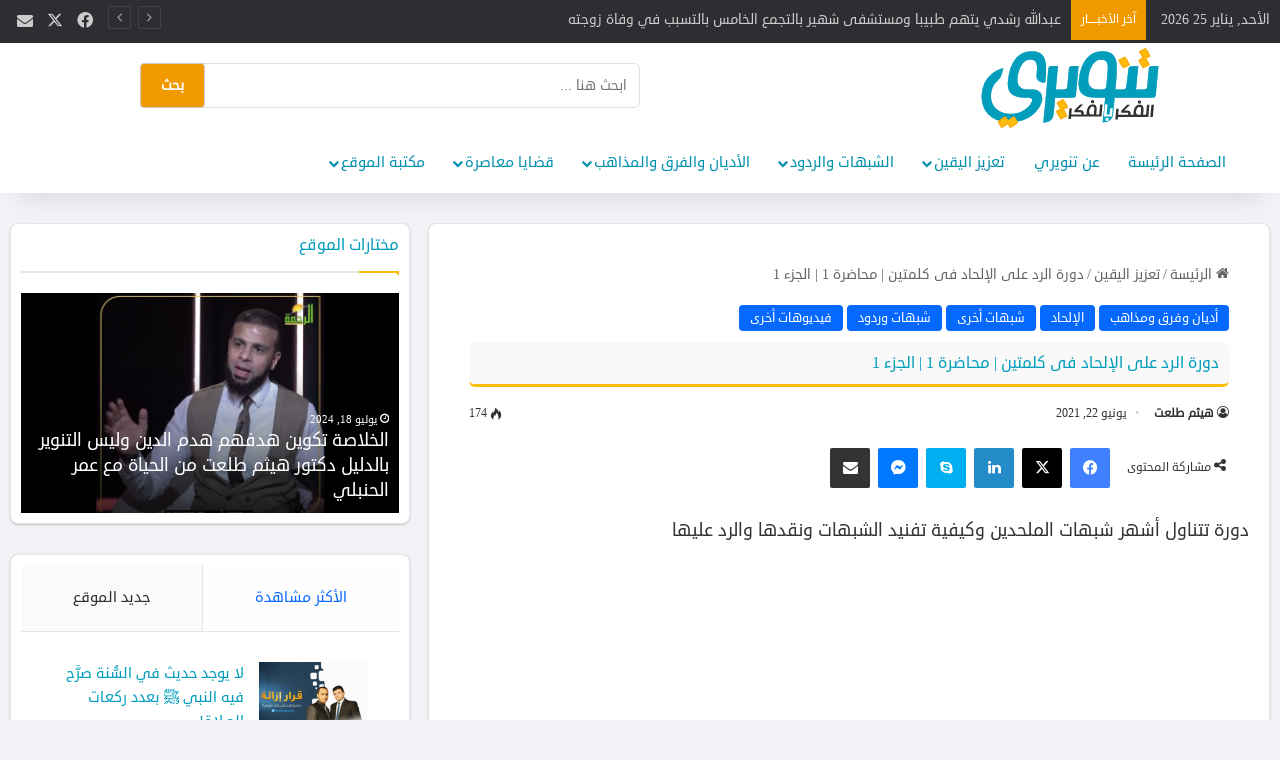

--- FILE ---
content_type: text/html; charset=UTF-8
request_url: https://tanwery.com/%D8%AF%D9%88%D8%B1%D8%A9-%D8%A7%D9%84%D8%B1%D8%AF-%D8%B9%D9%84%D9%89-%D8%A7%D9%84%D8%A5%D9%84%D8%AD%D8%A7%D8%AF-%D9%81%D9%89-%D9%83%D9%84%D9%85%D8%AA%D9%8A%D9%86-%D9%85%D8%AD%D8%A7%D8%B6%D8%B1%D8%A9/
body_size: 23626
content:
<!DOCTYPE html>
<html dir="rtl" lang="ar" class="" data-skin="light" prefix="og: https://ogp.me/ns#">
<head>
	<meta charset="UTF-8" />
	<link rel="profile" href="https://gmpg.org/xfn/11" />
	
<meta http-equiv='x-dns-prefetch-control' content='on'>
<link rel='dns-prefetch' href='//cdnjs.cloudflare.com' />
<link rel='dns-prefetch' href='//ajax.googleapis.com' />
<link rel='dns-prefetch' href='//fonts.googleapis.com' />
<link rel='dns-prefetch' href='//fonts.gstatic.com' />
<link rel='dns-prefetch' href='//s.gravatar.com' />
<link rel='dns-prefetch' href='//www.google-analytics.com' />
<link rel='preload' as='font' href='https://tanwery.com/wp-content/themes/jannah/assets/fonts/tielabs-fonticon/tielabs-fonticon.woff' type='font/woff' crossorigin='anonymous' />
<link rel='preload' as='font' href='https://tanwery.com/wp-content/themes/jannah/assets/fonts/fontawesome/fa-solid-900.woff2' type='font/woff2' crossorigin='anonymous' />
<link rel='preload' as='font' href='https://tanwery.com/wp-content/themes/jannah/assets/fonts/fontawesome/fa-brands-400.woff2' type='font/woff2' crossorigin='anonymous' />
<link rel='preload' as='font' href='https://tanwery.com/wp-content/themes/jannah/assets/fonts/fontawesome/fa-regular-400.woff2' type='font/woff2' crossorigin='anonymous' />

<!-- تحسين محرك البحث بواسطة رانك ماث - https://rankmath.com/ -->
<title>دورة الرد على الإلحاد فى كلمتين | محاضرة 1 | الجزء 1 - tanwery</title>
<meta name="description" content="دورة تتناول أشهر شبهات الملحدين وكيفية تفنيد الشبهات ونقدها والرد عليها"/>
<meta name="robots" content="follow, index, max-snippet:-1, max-video-preview:-1, max-image-preview:large"/>
<link rel="canonical" href="https://tanwery.com/%d8%af%d9%88%d8%b1%d8%a9-%d8%a7%d9%84%d8%b1%d8%af-%d8%b9%d9%84%d9%89-%d8%a7%d9%84%d8%a5%d9%84%d8%ad%d8%a7%d8%af-%d9%81%d9%89-%d9%83%d9%84%d9%85%d8%aa%d9%8a%d9%86-%d9%85%d8%ad%d8%a7%d8%b6%d8%b1%d8%a9/" />
<meta property="og:locale" content="ar_AR" />
<meta property="og:type" content="article" />
<meta property="og:title" content="دورة الرد على الإلحاد فى كلمتين | محاضرة 1 | الجزء 1 - tanwery" />
<meta property="og:description" content="دورة تتناول أشهر شبهات الملحدين وكيفية تفنيد الشبهات ونقدها والرد عليها" />
<meta property="og:url" content="https://tanwery.com/%d8%af%d9%88%d8%b1%d8%a9-%d8%a7%d9%84%d8%b1%d8%af-%d8%b9%d9%84%d9%89-%d8%a7%d9%84%d8%a5%d9%84%d8%ad%d8%a7%d8%af-%d9%81%d9%89-%d9%83%d9%84%d9%85%d8%aa%d9%8a%d9%86-%d9%85%d8%ad%d8%a7%d8%b6%d8%b1%d8%a9/" />
<meta property="og:site_name" content="tanwery" />
<meta property="article:tag" content="الرد علىى الملحدين" />
<meta property="article:tag" content="تقنيد الشبهة" />
<meta property="article:tag" content="نقد الشبهات" />
<meta property="article:section" content="أديان وفرق ومذاهب" />
<meta property="og:updated_time" content="2021-06-22T00:14:53+00:00" />
<meta property="og:image" content="https://tanwery.com/wp-content/uploads/2021/06/الرد-على-الالحاد-في-كلمتين.jpg" />
<meta property="og:image:secure_url" content="https://tanwery.com/wp-content/uploads/2021/06/الرد-على-الالحاد-في-كلمتين.jpg" />
<meta property="og:image:width" content="640" />
<meta property="og:image:height" content="480" />
<meta property="og:image:alt" content="دورة الرد على الإلحاد فى كلمتين | محاضرة 1 | الجزء 1" />
<meta property="og:image:type" content="image/jpeg" />
<meta property="article:published_time" content="2021-06-22T00:14:48+00:00" />
<meta property="article:modified_time" content="2021-06-22T00:14:53+00:00" />
<meta name="twitter:card" content="summary_large_image" />
<meta name="twitter:title" content="دورة الرد على الإلحاد فى كلمتين | محاضرة 1 | الجزء 1 - tanwery" />
<meta name="twitter:description" content="دورة تتناول أشهر شبهات الملحدين وكيفية تفنيد الشبهات ونقدها والرد عليها" />
<meta name="twitter:image" content="https://tanwery.com/wp-content/uploads/2021/06/الرد-على-الالحاد-في-كلمتين.jpg" />
<meta name="twitter:label1" content="كُتب بواسطة" />
<meta name="twitter:data1" content="موقع تنويري" />
<meta name="twitter:label2" content="مدة القراءة" />
<meta name="twitter:data2" content="أقل من دقيقة" />
<script type="application/ld+json" class="rank-math-schema">{"@context":"https://schema.org","@graph":[{"@type":"Organization","@id":"https://tanwery.com/#organization","name":"\u0647\u064a\u062b\u0645 \u0637\u0644\u0639\u062a","url":"https://tanwery.com"},{"@type":"WebSite","@id":"https://tanwery.com/#website","url":"https://tanwery.com","name":"\u062a\u0646\u0648\u064a\u0631\u064a","publisher":{"@id":"https://tanwery.com/#organization"},"inLanguage":"ar"},{"@type":"ImageObject","@id":"https://tanwery.com/wp-content/uploads/2021/06/\u0627\u0644\u0631\u062f-\u0639\u0644\u0649-\u0627\u0644\u0627\u0644\u062d\u0627\u062f-\u0641\u064a-\u0643\u0644\u0645\u062a\u064a\u0646.jpg","url":"https://tanwery.com/wp-content/uploads/2021/06/\u0627\u0644\u0631\u062f-\u0639\u0644\u0649-\u0627\u0644\u0627\u0644\u062d\u0627\u062f-\u0641\u064a-\u0643\u0644\u0645\u062a\u064a\u0646.jpg","width":"640","height":"480","inLanguage":"ar"},{"@type":"WebPage","@id":"https://tanwery.com/%d8%af%d9%88%d8%b1%d8%a9-%d8%a7%d9%84%d8%b1%d8%af-%d8%b9%d9%84%d9%89-%d8%a7%d9%84%d8%a5%d9%84%d8%ad%d8%a7%d8%af-%d9%81%d9%89-%d9%83%d9%84%d9%85%d8%aa%d9%8a%d9%86-%d9%85%d8%ad%d8%a7%d8%b6%d8%b1%d8%a9/#webpage","url":"https://tanwery.com/%d8%af%d9%88%d8%b1%d8%a9-%d8%a7%d9%84%d8%b1%d8%af-%d8%b9%d9%84%d9%89-%d8%a7%d9%84%d8%a5%d9%84%d8%ad%d8%a7%d8%af-%d9%81%d9%89-%d9%83%d9%84%d9%85%d8%aa%d9%8a%d9%86-%d9%85%d8%ad%d8%a7%d8%b6%d8%b1%d8%a9/","name":"\u062f\u0648\u0631\u0629 \u0627\u0644\u0631\u062f \u0639\u0644\u0649 \u0627\u0644\u0625\u0644\u062d\u0627\u062f \u0641\u0649 \u0643\u0644\u0645\u062a\u064a\u0646 | \u0645\u062d\u0627\u0636\u0631\u0629 1 | \u0627\u0644\u062c\u0632\u0621 1 - tanwery","datePublished":"2021-06-22T00:14:48+00:00","dateModified":"2021-06-22T00:14:53+00:00","isPartOf":{"@id":"https://tanwery.com/#website"},"primaryImageOfPage":{"@id":"https://tanwery.com/wp-content/uploads/2021/06/\u0627\u0644\u0631\u062f-\u0639\u0644\u0649-\u0627\u0644\u0627\u0644\u062d\u0627\u062f-\u0641\u064a-\u0643\u0644\u0645\u062a\u064a\u0646.jpg"},"inLanguage":"ar"},{"@type":"Person","@id":"https://tanwery.com/author/%d9%87%d9%8a%d8%ab%d9%85-%d8%b7%d9%84%d8%b9%d8%aa/","name":"\u0647\u064a\u062b\u0645 \u0637\u0644\u0639\u062a","url":"https://tanwery.com/author/%d9%87%d9%8a%d8%ab%d9%85-%d8%b7%d9%84%d8%b9%d8%aa/","image":{"@type":"ImageObject","@id":"https://secure.gravatar.com/avatar/?s=96&amp;d=mm&amp;r=g","url":"https://secure.gravatar.com/avatar/?s=96&amp;d=mm&amp;r=g","caption":"\u0647\u064a\u062b\u0645 \u0637\u0644\u0639\u062a","inLanguage":"ar"}},{"@type":"BlogPosting","headline":"\u062f\u0648\u0631\u0629 \u0627\u0644\u0631\u062f \u0639\u0644\u0649 \u0627\u0644\u0625\u0644\u062d\u0627\u062f \u0641\u0649 \u0643\u0644\u0645\u062a\u064a\u0646 | \u0645\u062d\u0627\u0636\u0631\u0629 1 | \u0627\u0644\u062c\u0632\u0621 1 - tanwery","datePublished":"2021-06-22T00:14:48+00:00","dateModified":"2021-06-22T00:14:53+00:00","articleSection":"\u0623\u062f\u064a\u0627\u0646 \u0648\u0641\u0631\u0642 \u0648\u0645\u0630\u0627\u0647\u0628, \u0627\u0644\u0625\u0644\u062d\u0627\u062f, \u0634\u0628\u0647\u0627\u062a \u0623\u062e\u0631\u0649, \u0634\u0628\u0647\u0627\u062a \u0648\u0631\u062f\u0648\u062f, \u0641\u064a\u062f\u064a\u0648\u0647\u0627\u062a \u0623\u062e\u0631\u0649","author":{"@id":"https://tanwery.com/author/%d9%87%d9%8a%d8%ab%d9%85-%d8%b7%d9%84%d8%b9%d8%aa/","name":"\u0647\u064a\u062b\u0645 \u0637\u0644\u0639\u062a"},"publisher":{"@id":"https://tanwery.com/#organization"},"description":"\u062f\u0648\u0631\u0629 \u062a\u062a\u0646\u0627\u0648\u0644 \u0623\u0634\u0647\u0631 \u0634\u0628\u0647\u0627\u062a \u0627\u0644\u0645\u0644\u062d\u062f\u064a\u0646 \u0648\u0643\u064a\u0641\u064a\u0629 \u062a\u0641\u0646\u064a\u062f \u0627\u0644\u0634\u0628\u0647\u0627\u062a \u0648\u0646\u0642\u062f\u0647\u0627 \u0648\u0627\u0644\u0631\u062f \u0639\u0644\u064a\u0647\u0627","name":"\u062f\u0648\u0631\u0629 \u0627\u0644\u0631\u062f \u0639\u0644\u0649 \u0627\u0644\u0625\u0644\u062d\u0627\u062f \u0641\u0649 \u0643\u0644\u0645\u062a\u064a\u0646 | \u0645\u062d\u0627\u0636\u0631\u0629 1 | \u0627\u0644\u062c\u0632\u0621 1 - tanwery","@id":"https://tanwery.com/%d8%af%d9%88%d8%b1%d8%a9-%d8%a7%d9%84%d8%b1%d8%af-%d8%b9%d9%84%d9%89-%d8%a7%d9%84%d8%a5%d9%84%d8%ad%d8%a7%d8%af-%d9%81%d9%89-%d9%83%d9%84%d9%85%d8%aa%d9%8a%d9%86-%d9%85%d8%ad%d8%a7%d8%b6%d8%b1%d8%a9/#richSnippet","isPartOf":{"@id":"https://tanwery.com/%d8%af%d9%88%d8%b1%d8%a9-%d8%a7%d9%84%d8%b1%d8%af-%d8%b9%d9%84%d9%89-%d8%a7%d9%84%d8%a5%d9%84%d8%ad%d8%a7%d8%af-%d9%81%d9%89-%d9%83%d9%84%d9%85%d8%aa%d9%8a%d9%86-%d9%85%d8%ad%d8%a7%d8%b6%d8%b1%d8%a9/#webpage"},"image":{"@id":"https://tanwery.com/wp-content/uploads/2021/06/\u0627\u0644\u0631\u062f-\u0639\u0644\u0649-\u0627\u0644\u0627\u0644\u062d\u0627\u062f-\u0641\u064a-\u0643\u0644\u0645\u062a\u064a\u0646.jpg"},"inLanguage":"ar","mainEntityOfPage":{"@id":"https://tanwery.com/%d8%af%d9%88%d8%b1%d8%a9-%d8%a7%d9%84%d8%b1%d8%af-%d8%b9%d9%84%d9%89-%d8%a7%d9%84%d8%a5%d9%84%d8%ad%d8%a7%d8%af-%d9%81%d9%89-%d9%83%d9%84%d9%85%d8%aa%d9%8a%d9%86-%d9%85%d8%ad%d8%a7%d8%b6%d8%b1%d8%a9/#webpage"}}]}</script>
<!-- /إضافة تحسين محركات البحث لووردبريس Rank Math -->

<link rel='dns-prefetch' href='//stats.wp.com' />
<link rel='preconnect' href='//c0.wp.com' />

		<style type="text/css">
			:root{				
			--tie-preset-gradient-1: linear-gradient(135deg, rgba(6, 147, 227, 1) 0%, rgb(155, 81, 224) 100%);
			--tie-preset-gradient-2: linear-gradient(135deg, rgb(122, 220, 180) 0%, rgb(0, 208, 130) 100%);
			--tie-preset-gradient-3: linear-gradient(135deg, rgba(252, 185, 0, 1) 0%, rgba(255, 105, 0, 1) 100%);
			--tie-preset-gradient-4: linear-gradient(135deg, rgba(255, 105, 0, 1) 0%, rgb(207, 46, 46) 100%);
			--tie-preset-gradient-5: linear-gradient(135deg, rgb(238, 238, 238) 0%, rgb(169, 184, 195) 100%);
			--tie-preset-gradient-6: linear-gradient(135deg, rgb(74, 234, 220) 0%, rgb(151, 120, 209) 20%, rgb(207, 42, 186) 40%, rgb(238, 44, 130) 60%, rgb(251, 105, 98) 80%, rgb(254, 248, 76) 100%);
			--tie-preset-gradient-7: linear-gradient(135deg, rgb(255, 206, 236) 0%, rgb(152, 150, 240) 100%);
			--tie-preset-gradient-8: linear-gradient(135deg, rgb(254, 205, 165) 0%, rgb(254, 45, 45) 50%, rgb(107, 0, 62) 100%);
			--tie-preset-gradient-9: linear-gradient(135deg, rgb(255, 203, 112) 0%, rgb(199, 81, 192) 50%, rgb(65, 88, 208) 100%);
			--tie-preset-gradient-10: linear-gradient(135deg, rgb(255, 245, 203) 0%, rgb(182, 227, 212) 50%, rgb(51, 167, 181) 100%);
			--tie-preset-gradient-11: linear-gradient(135deg, rgb(202, 248, 128) 0%, rgb(113, 206, 126) 100%);
			--tie-preset-gradient-12: linear-gradient(135deg, rgb(2, 3, 129) 0%, rgb(40, 116, 252) 100%);
			--tie-preset-gradient-13: linear-gradient(135deg, #4D34FA, #ad34fa);
			--tie-preset-gradient-14: linear-gradient(135deg, #0057FF, #31B5FF);
			--tie-preset-gradient-15: linear-gradient(135deg, #FF007A, #FF81BD);
			--tie-preset-gradient-16: linear-gradient(135deg, #14111E, #4B4462);
			--tie-preset-gradient-17: linear-gradient(135deg, #F32758, #FFC581);

			
					--main-nav-background: #FFFFFF;
					--main-nav-secondry-background: rgba(0,0,0,0.03);
					--main-nav-primary-color: #0088ff;
					--main-nav-contrast-primary-color: #FFFFFF;
					--main-nav-text-color: #2c2f34;
					--main-nav-secondry-text-color: rgba(0,0,0,0.5);
					--main-nav-main-border-color: rgba(0,0,0,0.1);
					--main-nav-secondry-border-color: rgba(0,0,0,0.08);
				
			}
		</style>
	<link rel="alternate" title="oEmbed (JSON)" type="application/json+oembed" href="https://tanwery.com/wp-json/oembed/1.0/embed?url=https%3A%2F%2Ftanwery.com%2F%25d8%25af%25d9%2588%25d8%25b1%25d8%25a9-%25d8%25a7%25d9%2584%25d8%25b1%25d8%25af-%25d8%25b9%25d9%2584%25d9%2589-%25d8%25a7%25d9%2584%25d8%25a5%25d9%2584%25d8%25ad%25d8%25a7%25d8%25af-%25d9%2581%25d9%2589-%25d9%2583%25d9%2584%25d9%2585%25d8%25aa%25d9%258a%25d9%2586-%25d9%2585%25d8%25ad%25d8%25a7%25d8%25b6%25d8%25b1%25d8%25a9%2F" />
<link rel="alternate" title="oEmbed (XML)" type="text/xml+oembed" href="https://tanwery.com/wp-json/oembed/1.0/embed?url=https%3A%2F%2Ftanwery.com%2F%25d8%25af%25d9%2588%25d8%25b1%25d8%25a9-%25d8%25a7%25d9%2584%25d8%25b1%25d8%25af-%25d8%25b9%25d9%2584%25d9%2589-%25d8%25a7%25d9%2584%25d8%25a5%25d9%2584%25d8%25ad%25d8%25a7%25d8%25af-%25d9%2581%25d9%2589-%25d9%2583%25d9%2584%25d9%2585%25d8%25aa%25d9%258a%25d9%2586-%25d9%2585%25d8%25ad%25d8%25a7%25d8%25b6%25d8%25b1%25d8%25a9%2F&#038;format=xml" />
<meta name="viewport" content="width=device-width, initial-scale=1.0" /><style id='wp-img-auto-sizes-contain-inline-css' type='text/css'>
img:is([sizes=auto i],[sizes^="auto," i]){contain-intrinsic-size:3000px 1500px}
/*# sourceURL=wp-img-auto-sizes-contain-inline-css */
</style>
<link rel='stylesheet' id='embed-pdf-viewer-css' href='https://tanwery.com/wp-content/plugins/embed-pdf-viewer/css/embed-pdf-viewer.css?ver=2.4.6' type='text/css' media='screen' />
<style id='wp-emoji-styles-inline-css' type='text/css'>

	img.wp-smiley, img.emoji {
		display: inline !important;
		border: none !important;
		box-shadow: none !important;
		height: 1em !important;
		width: 1em !important;
		margin: 0 0.07em !important;
		vertical-align: -0.1em !important;
		background: none !important;
		padding: 0 !important;
	}
/*# sourceURL=wp-emoji-styles-inline-css */
</style>
<style id='wp-block-library-inline-css' type='text/css'>
:root{--wp-block-synced-color:#7a00df;--wp-block-synced-color--rgb:122,0,223;--wp-bound-block-color:var(--wp-block-synced-color);--wp-editor-canvas-background:#ddd;--wp-admin-theme-color:#007cba;--wp-admin-theme-color--rgb:0,124,186;--wp-admin-theme-color-darker-10:#006ba1;--wp-admin-theme-color-darker-10--rgb:0,107,160.5;--wp-admin-theme-color-darker-20:#005a87;--wp-admin-theme-color-darker-20--rgb:0,90,135;--wp-admin-border-width-focus:2px}@media (min-resolution:192dpi){:root{--wp-admin-border-width-focus:1.5px}}.wp-element-button{cursor:pointer}:root .has-very-light-gray-background-color{background-color:#eee}:root .has-very-dark-gray-background-color{background-color:#313131}:root .has-very-light-gray-color{color:#eee}:root .has-very-dark-gray-color{color:#313131}:root .has-vivid-green-cyan-to-vivid-cyan-blue-gradient-background{background:linear-gradient(135deg,#00d084,#0693e3)}:root .has-purple-crush-gradient-background{background:linear-gradient(135deg,#34e2e4,#4721fb 50%,#ab1dfe)}:root .has-hazy-dawn-gradient-background{background:linear-gradient(135deg,#faaca8,#dad0ec)}:root .has-subdued-olive-gradient-background{background:linear-gradient(135deg,#fafae1,#67a671)}:root .has-atomic-cream-gradient-background{background:linear-gradient(135deg,#fdd79a,#004a59)}:root .has-nightshade-gradient-background{background:linear-gradient(135deg,#330968,#31cdcf)}:root .has-midnight-gradient-background{background:linear-gradient(135deg,#020381,#2874fc)}:root{--wp--preset--font-size--normal:16px;--wp--preset--font-size--huge:42px}.has-regular-font-size{font-size:1em}.has-larger-font-size{font-size:2.625em}.has-normal-font-size{font-size:var(--wp--preset--font-size--normal)}.has-huge-font-size{font-size:var(--wp--preset--font-size--huge)}.has-text-align-center{text-align:center}.has-text-align-left{text-align:left}.has-text-align-right{text-align:right}.has-fit-text{white-space:nowrap!important}#end-resizable-editor-section{display:none}.aligncenter{clear:both}.items-justified-left{justify-content:flex-start}.items-justified-center{justify-content:center}.items-justified-right{justify-content:flex-end}.items-justified-space-between{justify-content:space-between}.screen-reader-text{border:0;clip-path:inset(50%);height:1px;margin:-1px;overflow:hidden;padding:0;position:absolute;width:1px;word-wrap:normal!important}.screen-reader-text:focus{background-color:#ddd;clip-path:none;color:#444;display:block;font-size:1em;height:auto;left:5px;line-height:normal;padding:15px 23px 14px;text-decoration:none;top:5px;width:auto;z-index:100000}html :where(.has-border-color){border-style:solid}html :where([style*=border-top-color]){border-top-style:solid}html :where([style*=border-right-color]){border-right-style:solid}html :where([style*=border-bottom-color]){border-bottom-style:solid}html :where([style*=border-left-color]){border-left-style:solid}html :where([style*=border-width]){border-style:solid}html :where([style*=border-top-width]){border-top-style:solid}html :where([style*=border-right-width]){border-right-style:solid}html :where([style*=border-bottom-width]){border-bottom-style:solid}html :where([style*=border-left-width]){border-left-style:solid}html :where(img[class*=wp-image-]){height:auto;max-width:100%}:where(figure){margin:0 0 1em}html :where(.is-position-sticky){--wp-admin--admin-bar--position-offset:var(--wp-admin--admin-bar--height,0px)}@media screen and (max-width:600px){html :where(.is-position-sticky){--wp-admin--admin-bar--position-offset:0px}}

/*# sourceURL=wp-block-library-inline-css */
</style><style id='wp-block-embed-inline-css' type='text/css'>
.wp-block-embed.alignleft,.wp-block-embed.alignright,.wp-block[data-align=left]>[data-type="core/embed"],.wp-block[data-align=right]>[data-type="core/embed"]{max-width:360px;width:100%}.wp-block-embed.alignleft .wp-block-embed__wrapper,.wp-block-embed.alignright .wp-block-embed__wrapper,.wp-block[data-align=left]>[data-type="core/embed"] .wp-block-embed__wrapper,.wp-block[data-align=right]>[data-type="core/embed"] .wp-block-embed__wrapper{min-width:280px}.wp-block-cover .wp-block-embed{min-height:240px;min-width:320px}.wp-block-embed{overflow-wrap:break-word}.wp-block-embed :where(figcaption){margin-bottom:1em;margin-top:.5em}.wp-block-embed iframe{max-width:100%}.wp-block-embed__wrapper{position:relative}.wp-embed-responsive .wp-has-aspect-ratio .wp-block-embed__wrapper:before{content:"";display:block;padding-top:50%}.wp-embed-responsive .wp-has-aspect-ratio iframe{bottom:0;height:100%;left:0;position:absolute;right:0;top:0;width:100%}.wp-embed-responsive .wp-embed-aspect-21-9 .wp-block-embed__wrapper:before{padding-top:42.85%}.wp-embed-responsive .wp-embed-aspect-18-9 .wp-block-embed__wrapper:before{padding-top:50%}.wp-embed-responsive .wp-embed-aspect-16-9 .wp-block-embed__wrapper:before{padding-top:56.25%}.wp-embed-responsive .wp-embed-aspect-4-3 .wp-block-embed__wrapper:before{padding-top:75%}.wp-embed-responsive .wp-embed-aspect-1-1 .wp-block-embed__wrapper:before{padding-top:100%}.wp-embed-responsive .wp-embed-aspect-9-16 .wp-block-embed__wrapper:before{padding-top:177.77%}.wp-embed-responsive .wp-embed-aspect-1-2 .wp-block-embed__wrapper:before{padding-top:200%}
/*# sourceURL=https://c0.wp.com/c/6.9/wp-includes/blocks/embed/style.min.css */
</style>
<style id='wp-block-embed-theme-inline-css' type='text/css'>
.wp-block-embed :where(figcaption){color:#555;font-size:13px;text-align:center}.is-dark-theme .wp-block-embed :where(figcaption){color:#ffffffa6}.wp-block-embed{margin:0 0 1em}
/*# sourceURL=https://c0.wp.com/c/6.9/wp-includes/blocks/embed/theme.min.css */
</style>
<style id='wp-block-paragraph-inline-css' type='text/css'>
.is-small-text{font-size:.875em}.is-regular-text{font-size:1em}.is-large-text{font-size:2.25em}.is-larger-text{font-size:3em}.has-drop-cap:not(:focus):first-letter{float:right;font-size:8.4em;font-style:normal;font-weight:100;line-height:.68;margin:.05em 0 0 .1em;text-transform:uppercase}body.rtl .has-drop-cap:not(:focus):first-letter{float:none;margin-right:.1em}p.has-drop-cap.has-background{overflow:hidden}:root :where(p.has-background){padding:1.25em 2.375em}:where(p.has-text-color:not(.has-link-color)) a{color:inherit}p.has-text-align-left[style*="writing-mode:vertical-lr"],p.has-text-align-right[style*="writing-mode:vertical-rl"]{rotate:180deg}
/*# sourceURL=https://c0.wp.com/c/6.9/wp-includes/blocks/paragraph/style.min.css */
</style>
<style id='global-styles-inline-css' type='text/css'>
:root{--wp--preset--aspect-ratio--square: 1;--wp--preset--aspect-ratio--4-3: 4/3;--wp--preset--aspect-ratio--3-4: 3/4;--wp--preset--aspect-ratio--3-2: 3/2;--wp--preset--aspect-ratio--2-3: 2/3;--wp--preset--aspect-ratio--16-9: 16/9;--wp--preset--aspect-ratio--9-16: 9/16;--wp--preset--color--black: #000000;--wp--preset--color--cyan-bluish-gray: #abb8c3;--wp--preset--color--white: #ffffff;--wp--preset--color--pale-pink: #f78da7;--wp--preset--color--vivid-red: #cf2e2e;--wp--preset--color--luminous-vivid-orange: #ff6900;--wp--preset--color--luminous-vivid-amber: #fcb900;--wp--preset--color--light-green-cyan: #7bdcb5;--wp--preset--color--vivid-green-cyan: #00d084;--wp--preset--color--pale-cyan-blue: #8ed1fc;--wp--preset--color--vivid-cyan-blue: #0693e3;--wp--preset--color--vivid-purple: #9b51e0;--wp--preset--color--global-color: #0088ff;--wp--preset--gradient--vivid-cyan-blue-to-vivid-purple: linear-gradient(135deg,rgb(6,147,227) 0%,rgb(155,81,224) 100%);--wp--preset--gradient--light-green-cyan-to-vivid-green-cyan: linear-gradient(135deg,rgb(122,220,180) 0%,rgb(0,208,130) 100%);--wp--preset--gradient--luminous-vivid-amber-to-luminous-vivid-orange: linear-gradient(135deg,rgb(252,185,0) 0%,rgb(255,105,0) 100%);--wp--preset--gradient--luminous-vivid-orange-to-vivid-red: linear-gradient(135deg,rgb(255,105,0) 0%,rgb(207,46,46) 100%);--wp--preset--gradient--very-light-gray-to-cyan-bluish-gray: linear-gradient(135deg,rgb(238,238,238) 0%,rgb(169,184,195) 100%);--wp--preset--gradient--cool-to-warm-spectrum: linear-gradient(135deg,rgb(74,234,220) 0%,rgb(151,120,209) 20%,rgb(207,42,186) 40%,rgb(238,44,130) 60%,rgb(251,105,98) 80%,rgb(254,248,76) 100%);--wp--preset--gradient--blush-light-purple: linear-gradient(135deg,rgb(255,206,236) 0%,rgb(152,150,240) 100%);--wp--preset--gradient--blush-bordeaux: linear-gradient(135deg,rgb(254,205,165) 0%,rgb(254,45,45) 50%,rgb(107,0,62) 100%);--wp--preset--gradient--luminous-dusk: linear-gradient(135deg,rgb(255,203,112) 0%,rgb(199,81,192) 50%,rgb(65,88,208) 100%);--wp--preset--gradient--pale-ocean: linear-gradient(135deg,rgb(255,245,203) 0%,rgb(182,227,212) 50%,rgb(51,167,181) 100%);--wp--preset--gradient--electric-grass: linear-gradient(135deg,rgb(202,248,128) 0%,rgb(113,206,126) 100%);--wp--preset--gradient--midnight: linear-gradient(135deg,rgb(2,3,129) 0%,rgb(40,116,252) 100%);--wp--preset--font-size--small: 13px;--wp--preset--font-size--medium: 20px;--wp--preset--font-size--large: 36px;--wp--preset--font-size--x-large: 42px;--wp--preset--spacing--20: 0.44rem;--wp--preset--spacing--30: 0.67rem;--wp--preset--spacing--40: 1rem;--wp--preset--spacing--50: 1.5rem;--wp--preset--spacing--60: 2.25rem;--wp--preset--spacing--70: 3.38rem;--wp--preset--spacing--80: 5.06rem;--wp--preset--shadow--natural: 6px 6px 9px rgba(0, 0, 0, 0.2);--wp--preset--shadow--deep: 12px 12px 50px rgba(0, 0, 0, 0.4);--wp--preset--shadow--sharp: 6px 6px 0px rgba(0, 0, 0, 0.2);--wp--preset--shadow--outlined: 6px 6px 0px -3px rgb(255, 255, 255), 6px 6px rgb(0, 0, 0);--wp--preset--shadow--crisp: 6px 6px 0px rgb(0, 0, 0);}:where(.is-layout-flex){gap: 0.5em;}:where(.is-layout-grid){gap: 0.5em;}body .is-layout-flex{display: flex;}.is-layout-flex{flex-wrap: wrap;align-items: center;}.is-layout-flex > :is(*, div){margin: 0;}body .is-layout-grid{display: grid;}.is-layout-grid > :is(*, div){margin: 0;}:where(.wp-block-columns.is-layout-flex){gap: 2em;}:where(.wp-block-columns.is-layout-grid){gap: 2em;}:where(.wp-block-post-template.is-layout-flex){gap: 1.25em;}:where(.wp-block-post-template.is-layout-grid){gap: 1.25em;}.has-black-color{color: var(--wp--preset--color--black) !important;}.has-cyan-bluish-gray-color{color: var(--wp--preset--color--cyan-bluish-gray) !important;}.has-white-color{color: var(--wp--preset--color--white) !important;}.has-pale-pink-color{color: var(--wp--preset--color--pale-pink) !important;}.has-vivid-red-color{color: var(--wp--preset--color--vivid-red) !important;}.has-luminous-vivid-orange-color{color: var(--wp--preset--color--luminous-vivid-orange) !important;}.has-luminous-vivid-amber-color{color: var(--wp--preset--color--luminous-vivid-amber) !important;}.has-light-green-cyan-color{color: var(--wp--preset--color--light-green-cyan) !important;}.has-vivid-green-cyan-color{color: var(--wp--preset--color--vivid-green-cyan) !important;}.has-pale-cyan-blue-color{color: var(--wp--preset--color--pale-cyan-blue) !important;}.has-vivid-cyan-blue-color{color: var(--wp--preset--color--vivid-cyan-blue) !important;}.has-vivid-purple-color{color: var(--wp--preset--color--vivid-purple) !important;}.has-black-background-color{background-color: var(--wp--preset--color--black) !important;}.has-cyan-bluish-gray-background-color{background-color: var(--wp--preset--color--cyan-bluish-gray) !important;}.has-white-background-color{background-color: var(--wp--preset--color--white) !important;}.has-pale-pink-background-color{background-color: var(--wp--preset--color--pale-pink) !important;}.has-vivid-red-background-color{background-color: var(--wp--preset--color--vivid-red) !important;}.has-luminous-vivid-orange-background-color{background-color: var(--wp--preset--color--luminous-vivid-orange) !important;}.has-luminous-vivid-amber-background-color{background-color: var(--wp--preset--color--luminous-vivid-amber) !important;}.has-light-green-cyan-background-color{background-color: var(--wp--preset--color--light-green-cyan) !important;}.has-vivid-green-cyan-background-color{background-color: var(--wp--preset--color--vivid-green-cyan) !important;}.has-pale-cyan-blue-background-color{background-color: var(--wp--preset--color--pale-cyan-blue) !important;}.has-vivid-cyan-blue-background-color{background-color: var(--wp--preset--color--vivid-cyan-blue) !important;}.has-vivid-purple-background-color{background-color: var(--wp--preset--color--vivid-purple) !important;}.has-black-border-color{border-color: var(--wp--preset--color--black) !important;}.has-cyan-bluish-gray-border-color{border-color: var(--wp--preset--color--cyan-bluish-gray) !important;}.has-white-border-color{border-color: var(--wp--preset--color--white) !important;}.has-pale-pink-border-color{border-color: var(--wp--preset--color--pale-pink) !important;}.has-vivid-red-border-color{border-color: var(--wp--preset--color--vivid-red) !important;}.has-luminous-vivid-orange-border-color{border-color: var(--wp--preset--color--luminous-vivid-orange) !important;}.has-luminous-vivid-amber-border-color{border-color: var(--wp--preset--color--luminous-vivid-amber) !important;}.has-light-green-cyan-border-color{border-color: var(--wp--preset--color--light-green-cyan) !important;}.has-vivid-green-cyan-border-color{border-color: var(--wp--preset--color--vivid-green-cyan) !important;}.has-pale-cyan-blue-border-color{border-color: var(--wp--preset--color--pale-cyan-blue) !important;}.has-vivid-cyan-blue-border-color{border-color: var(--wp--preset--color--vivid-cyan-blue) !important;}.has-vivid-purple-border-color{border-color: var(--wp--preset--color--vivid-purple) !important;}.has-vivid-cyan-blue-to-vivid-purple-gradient-background{background: var(--wp--preset--gradient--vivid-cyan-blue-to-vivid-purple) !important;}.has-light-green-cyan-to-vivid-green-cyan-gradient-background{background: var(--wp--preset--gradient--light-green-cyan-to-vivid-green-cyan) !important;}.has-luminous-vivid-amber-to-luminous-vivid-orange-gradient-background{background: var(--wp--preset--gradient--luminous-vivid-amber-to-luminous-vivid-orange) !important;}.has-luminous-vivid-orange-to-vivid-red-gradient-background{background: var(--wp--preset--gradient--luminous-vivid-orange-to-vivid-red) !important;}.has-very-light-gray-to-cyan-bluish-gray-gradient-background{background: var(--wp--preset--gradient--very-light-gray-to-cyan-bluish-gray) !important;}.has-cool-to-warm-spectrum-gradient-background{background: var(--wp--preset--gradient--cool-to-warm-spectrum) !important;}.has-blush-light-purple-gradient-background{background: var(--wp--preset--gradient--blush-light-purple) !important;}.has-blush-bordeaux-gradient-background{background: var(--wp--preset--gradient--blush-bordeaux) !important;}.has-luminous-dusk-gradient-background{background: var(--wp--preset--gradient--luminous-dusk) !important;}.has-pale-ocean-gradient-background{background: var(--wp--preset--gradient--pale-ocean) !important;}.has-electric-grass-gradient-background{background: var(--wp--preset--gradient--electric-grass) !important;}.has-midnight-gradient-background{background: var(--wp--preset--gradient--midnight) !important;}.has-small-font-size{font-size: var(--wp--preset--font-size--small) !important;}.has-medium-font-size{font-size: var(--wp--preset--font-size--medium) !important;}.has-large-font-size{font-size: var(--wp--preset--font-size--large) !important;}.has-x-large-font-size{font-size: var(--wp--preset--font-size--x-large) !important;}
/*# sourceURL=global-styles-inline-css */
</style>

<style id='classic-theme-styles-inline-css' type='text/css'>
/*! This file is auto-generated */
.wp-block-button__link{color:#fff;background-color:#32373c;border-radius:9999px;box-shadow:none;text-decoration:none;padding:calc(.667em + 2px) calc(1.333em + 2px);font-size:1.125em}.wp-block-file__button{background:#32373c;color:#fff;text-decoration:none}
/*# sourceURL=/wp-includes/css/classic-themes.min.css */
</style>
<link rel='stylesheet' id='contact-form-7-css' href='https://tanwery.com/wp-content/plugins/contact-form-7/includes/css/styles.css?ver=6.1' type='text/css' media='all' />
<link rel='stylesheet' id='contact-form-7-rtl-css' href='https://tanwery.com/wp-content/plugins/contact-form-7/includes/css/styles-rtl.css?ver=6.1' type='text/css' media='all' />
<link rel='stylesheet' id='ivory-search-styles-css' href='https://tanwery.com/wp-content/plugins/add-search-to-menu/public/css/ivory-search.min.css?ver=5.5.11' type='text/css' media='all' />
<link rel='stylesheet' id='tie-css-base-css' href='https://tanwery.com/wp-content/themes/jannah/assets/css/base.min.css?ver=7.3.7' type='text/css' media='all' />
<link rel='stylesheet' id='tie-css-styles-css' href='https://tanwery.com/wp-content/themes/jannah/assets/css/style.min.css?ver=7.3.7' type='text/css' media='all' />
<link rel='stylesheet' id='tie-css-widgets-css' href='https://tanwery.com/wp-content/themes/jannah/assets/css/widgets.min.css?ver=7.3.7' type='text/css' media='all' />
<link rel='stylesheet' id='tie-css-helpers-css' href='https://tanwery.com/wp-content/themes/jannah/assets/css/helpers.min.css?ver=7.3.7' type='text/css' media='all' />
<link rel='stylesheet' id='tie-fontawesome5-css' href='https://tanwery.com/wp-content/themes/jannah/assets/css/fontawesome.css?ver=7.3.7' type='text/css' media='all' />
<link rel='stylesheet' id='tie-css-ilightbox-css' href='https://tanwery.com/wp-content/themes/jannah/assets/ilightbox/dark-skin/skin.css?ver=7.3.7' type='text/css' media='all' />
<link rel='stylesheet' id='tie-css-shortcodes-css' href='https://tanwery.com/wp-content/themes/jannah/assets/css/plugins/shortcodes.min.css?ver=7.3.7' type='text/css' media='all' />
<link rel='stylesheet' id='tie-css-single-css' href='https://tanwery.com/wp-content/themes/jannah/assets/css/single.min.css?ver=7.3.7' type='text/css' media='all' />
<link rel='stylesheet' id='tie-css-print-css' href='https://tanwery.com/wp-content/themes/jannah/assets/css/print.css?ver=7.3.7' type='text/css' media='print' />
<link rel='stylesheet' id='taqyeem-styles-css' href='https://tanwery.com/wp-content/themes/jannah/assets/css/plugins/taqyeem.min.css?ver=7.3.7' type='text/css' media='all' />
<link rel='stylesheet' id='tie-theme-rtl-css-css' href='https://tanwery.com/wp-content/themes/jannah/rtl.css?ver=6.9' type='text/css' media='all' />
<link rel='stylesheet' id='tie-theme-child-css-css' href='https://tanwery.com/wp-content/themes/jannah-child/style.css?v=039&#038;ver=6.9' type='text/css' media='all' />
<style id='tie-theme-child-css-inline-css' type='text/css'>
#the-post .entry-content,#the-post .entry-content p{font-size: 18px;line-height: 2.5;}#theme-header:not(.main-nav-boxed) #main-nav,.main-nav-boxed .main-menu-wrapper{border-right: 0 none !important;border-left : 0 none !important;border-top : 0 none !important;}#theme-header:not(.main-nav-boxed) #main-nav,.main-nav-boxed .main-menu-wrapper{border-right: 0 none !important;border-left : 0 none !important;border-bottom : 0 none !important;}.social-icons-item .custom-link-1-social-icon{background-color: #333 !important;}.social-icons-item .custom-link-1-social-icon span{color: #333;}.tie-cat-10,.tie-cat-item-10 > span{background-color:#2ecc71 !important;color:#FFFFFF !important;}.tie-cat-10:after{border-top-color:#2ecc71 !important;}.tie-cat-10:hover{background-color:#10ae53 !important;}.tie-cat-10:hover:after{border-top-color:#10ae53 !important;}.tie-cat-14,.tie-cat-item-14 > span{background-color:#9b59b6 !important;color:#FFFFFF !important;}.tie-cat-14:after{border-top-color:#9b59b6 !important;}.tie-cat-14:hover{background-color:#7d3b98 !important;}.tie-cat-14:hover:after{border-top-color:#7d3b98 !important;}.tie-cat-16,.tie-cat-item-16 > span{background-color:#34495e !important;color:#FFFFFF !important;}.tie-cat-16:after{border-top-color:#34495e !important;}.tie-cat-16:hover{background-color:#162b40 !important;}.tie-cat-16:hover:after{border-top-color:#162b40 !important;}@media (min-width: 1200px){.container{width: auto;}}@media (min-width: 992px){.container,.boxed-layout #tie-wrapper,.boxed-layout .fixed-nav,.wide-next-prev-slider-wrapper .slider-main-container{max-width: 100%;}.boxed-layout .container{max-width: 100%;}}@media (max-width: 991px){.side-aside.normal-side{background: #0078b0;background: -webkit-linear-gradient(135deg,#008ed0,#0078b0 );background: -moz-linear-gradient(135deg,#008ed0,#0078b0 );background: -o-linear-gradient(135deg,#008ed0,#0078b0 );background: linear-gradient(135deg,#0078b0,#008ed0 );}}
/*# sourceURL=tie-theme-child-css-inline-css */
</style>
<script type="text/javascript" src="https://c0.wp.com/c/6.9/wp-includes/js/jquery/jquery.min.js" id="jquery-core-js"></script>
<script type="text/javascript" src="https://c0.wp.com/c/6.9/wp-includes/js/jquery/jquery-migrate.min.js" id="jquery-migrate-js"></script>
<!-- start Simple Custom CSS and JS -->
<script type="text/javascript">
jQuery(document).ready(function( $ ){
      $(".theme-notice").removeAttr("style");
	  $(".theme-notice").css("display", "none");
});



</script>
<!-- end Simple Custom CSS and JS -->
<script type='text/javascript'>
/* <![CDATA[ */
var taqyeem = {"ajaxurl":"https://tanwery.com/wp-admin/admin-ajax.php" , "your_rating":"تقييمك:"};
/* ]]> */
</script>

	<style>img#wpstats{display:none}</style>
		<meta http-equiv="X-UA-Compatible" content="IE=edge"><script src="https://cdn.onesignal.com/sdks/OneSignalSDK.js" async=""></script>
<script>
  window.OneSignal = window.OneSignal || [];
  OneSignal.push(function() {
    OneSignal.init({
      appId: "b04430a4-adfd-40f4-9cb0-3284aae63d7a",
    });
  });
</script>
<link rel="icon" href="https://tanwery.com/wp-content/uploads/2024/08/cropped-Tanwery-fav-32x32.png" sizes="32x32" />
<link rel="icon" href="https://tanwery.com/wp-content/uploads/2024/08/cropped-Tanwery-fav-192x192.png" sizes="192x192" />
<link rel="apple-touch-icon" href="https://tanwery.com/wp-content/uploads/2024/08/cropped-Tanwery-fav-180x180.png" />
<meta name="msapplication-TileImage" content="https://tanwery.com/wp-content/uploads/2024/08/cropped-Tanwery-fav-270x270.png" />
			<style type="text/css">
					</style>
		<link rel='stylesheet' id='ivory-ajax-search-styles-css' href='https://tanwery.com/wp-content/plugins/add-search-to-menu/public/css/ivory-ajax-search.min.css?ver=5.5.11' type='text/css' media='all' />
</head>

<body data-rsssl=1 id="tie-body" class="rtl wp-singular post-template-default single single-post postid-11543 single-format-standard wp-theme-jannah wp-child-theme-jannah-child tie-no-js jannah is-percent-width wrapper-has-shadow block-head-1 magazine1 is-desktop is-header-layout-3 has-header-ad sidebar-left has-sidebar post-layout-1 narrow-title-narrow-media is-video-format has-mobile-share hide_banner_header hide_banner_bottom hide_share_post_top hide_share_post_bottom">



<div class="background-overlay">

	<div id="tie-container" class="site tie-container">

		
		<div id="tie-wrapper">

			
<header id="theme-header" class="theme-header header-layout-3 main-nav-light main-nav-default-light main-nav-below has-stream-item top-nav-active top-nav-dark top-nav-default-dark top-nav-above has-shadow is-stretch-header has-normal-width-logo mobile-header-default">
	
<nav id="top-nav"  class="has-date-breaking-components top-nav header-nav has-breaking-news" aria-label="الشريط العلوي">
	<div class="container">
		<div class="topbar-wrapper">

			
					<div class="topbar-today-date">
						الأحد, يناير 25 2026					</div>
					
			<div class="tie-alignleft">
				
<div class="breaking controls-is-active">

	<span class="breaking-title">
		<span class="tie-icon-bolt breaking-icon" aria-hidden="true"></span>
		<span class="breaking-title-text">آخر الأخبــــار</span>
	</span>

	<ul id="breaking-news-in-header" class="breaking-news" data-type="reveal" data-arrows="true">

		
							<li class="news-item">
								<a href="https://tanwery.com/%d8%b9%d8%a8%d8%af%d8%a7%d9%84%d9%84%d9%87-%d8%b1%d8%b4%d8%af%d9%8a-%d9%8a%d8%aa%d9%87%d9%85-%d8%b7%d8%a8%d9%8a%d8%a8%d8%a7-%d9%88%d9%85%d8%b3%d8%aa%d8%b4%d9%81%d9%89-%d8%b4%d9%87%d9%8a%d8%b1-%d8%a8/">عبدالله رشدي يتهم طبيبا ومستشفى شهير بالتجمع الخامس بالتسبب في وفاة زوجته</a>
							</li>

							
							<li class="news-item">
								<a href="https://tanwery.com/%d8%b9%d9%8f%d8%b7%d9%84-%d9%85%d8%ad%d8%af%d9%88%d8%af-%d9%8a%d8%b6%d8%b1%d8%a8-%d9%85%d9%88%d8%a7%d9%82%d8%b9-%d8%a7%d9%84%d8%aa%d9%88%d8%a7%d8%b5%d9%84-%d8%a7%d9%84%d8%a7%d8%ac%d8%aa%d9%85%d8%a7/">عُطل محدود يضرب مواقع التواصل الاجتماعى فيس بوك</a>
							</li>

							
							<li class="news-item">
								<a href="https://tanwery.com/%d8%a8%d8%b1%d8%a7%d8%a1%d8%a9-%d9%85%d9%8f%d8%ad%d9%81%d8%b8-%d9%82%d8%b1%d8%a2%d9%86-%d9%85%d9%86-%d8%aa%d9%87%d9%85%d8%a9-%d9%87%d8%aa%d9%83-%d8%b9%d8%b1%d8%b6-%d8%b7%d9%81%d9%84%d8%a9-%d9%81%d9%8a/">براءة مُحفظ قرآن من تهمة هتك عرض طفلة في الدقهلية￼</a>
							</li>

							
							<li class="news-item">
								<a href="https://tanwery.com/%d9%88%d8%a7%d9%84%d8%a7-%d8%a7%d9%84%d8%b9%d8%a8%d8%b1%d9%8a-%d8%b9%d9%86-%d9%85%d8%b3%d8%a4%d9%88%d9%84%d9%8a%d9%86-%d8%a5%d8%b3%d8%b1%d8%a7%d8%a6%d9%8a%d9%84%d9%8a%d9%8a%d9%86-%d8%aa%d9%82%d8%af/">والا العبري عن مسؤولين إسرائيليين: تقديراتنا لحركة الجـهاد كانت خاطئة￼</a>
							</li>

							
							<li class="news-item">
								<a href="https://tanwery.com/%d8%ae%d8%a7%d9%84%d8%af-%d8%a7%d9%84%d9%85%d8%b5%d8%b1%d9%8a-%d9%8a%d8%b9%d9%84%d9%86-%d8%a7%d9%84%d8%af%d9%81%d8%a7%d8%b9-%d8%b9%d9%86-%d9%85%d8%a8%d8%b1%d9%88%d9%83-%d8%b9%d8%b7%d9%8a%d8%a9-%d9%81/">خالد المصري يعلن الدفاع عن مبروك عطية في اتهامه بازدراء الأديان￼</a>
							</li>

							
							<li class="news-item">
								<a href="https://tanwery.com/%d8%b9%d8%a7%d8%ac%d9%84-%d8%a7%d9%84%d9%82%d8%a8%d8%b6-%d8%b9%d9%84%d9%89-%d9%86%d9%82%d8%a7%d8%b4-%d8%b1%d9%82%d8%b5-%d8%af%d8%a7%d8%ae%d9%84-%d8%a3%d8%ad%d8%af-%d8%a7%d9%84%d9%85%d8%b3%d8%a7%d8%ac/">عاجل: القبض على نقاش رقص داخل أحد المساجد￼</a>
							</li>

							
							<li class="news-item">
								<a href="https://tanwery.com/%d9%85%d8%b1%d8%a7%d8%b3%d9%84-%d8%b9%d8%b3%d9%83%d8%b1%d9%8a-%d8%a5%d8%b3%d8%b1%d8%a7%d8%a6%d9%8a%d9%84%d9%8a-%d9%85%d8%ae%d8%a7%d9%88%d9%81-%d8%a5%d8%b3%d8%b1%d8%a7%d8%a6%d9%8a%d9%84%d9%8a%d8%a9/">مراسل عسكري إسرائيلي: مخاوف إسرائيلية من نتائج وخيمة لعملية مفترضة ضد جنين￼</a>
							</li>

							
							<li class="news-item">
								<a href="https://tanwery.com/%d8%a8%d8%b9%d8%af-%d8%a7%d8%b9%d8%aa%d8%b2%d8%a7%d9%84%d9%87-%d8%a7%d9%84%d8%aa%d9%85%d8%ab%d9%8a%d9%84-%d8%a7%d9%84%d8%a8%d8%b3%d8%b7%d8%a7%d9%88%d9%8a-%d9%8a%d9%83%d8%b4%d9%81-%d8%b9%d9%86-%d8%a7/">بعد اعتزاله التمثيل.. البسطاوي يكشف عن انتشار الفكر الإلحادي داخل المعهد العالي للفن المسرحي</a>
							</li>

							
							<li class="news-item">
								<a href="https://tanwery.com/%d9%86%d8%a7%d8%a6%d8%a8-%d8%b1%d9%88%d8%b3%d9%8a-%d9%8a%d8%b7%d8%a7%d9%84%d8%a8-%d8%a8%d9%88%d8%aa%d9%8a%d9%86-%d8%a8%d8%aa%d9%88%d8%ac%d9%8a%d9%87-%d8%b6%d8%b1%d8%a8%d8%a9-%d9%86%d9%88%d9%88%d9%8a/">نائب روسي يطالب بوتين بتوجيه ضربة نووية ضد منشآت أمريكية￼￼</a>
							</li>

							
							<li class="news-item">
								<a href="https://tanwery.com/%d8%b1%d9%88%d8%b3%d9%8a%d8%a7-%d8%aa%d9%88%d8%b3%d8%b9-%d8%aa%d9%87%d8%af%d9%8a%d8%af%d8%a7%d8%aa%d9%87%d8%a7-%d9%84%d8%aa%d8%b4%d9%85%d9%84-%d8%a7%d9%84%d8%b3%d9%88%d9%8a%d8%af-%d9%88%d9%81%d9%86/">روسيا توسع تهديداتها لتشمل السويد وفنلندا: إذا انضمتا للناتو فسنتخذ خطوات للرد￼￼</a>
							</li>

							
	</ul>
</div><!-- #breaking /-->
			</div><!-- .tie-alignleft /-->

			<div class="tie-alignright">
				<ul class="components"> <li class="social-icons-item"><a class="social-link facebook-social-icon" rel="external noopener nofollow" target="_blank" href="https://www.facebook.com/tanwery20"><span class="tie-social-icon tie-icon-facebook"></span><span class="screen-reader-text">فيسبوك</span></a></li><li class="social-icons-item"><a class="social-link twitter-social-icon" rel="external noopener nofollow" target="_blank" href="https://twitter.com/tanwery20"><span class="tie-social-icon tie-icon-twitter"></span><span class="screen-reader-text">‫X</span></a></li><li class="social-icons-item"><a class="social-link social-custom-link custom-link-1-social-icon" rel="external noopener nofollow" target="_blank" href="/cdn-cgi/l/email-protection#11787f777e5165707f667463683f727e7c"><span class="tie-social-icon fas fa-envelope"></span><span class="screen-reader-text">اتصل بنا</span></a></li> </ul><!-- Components -->			</div><!-- .tie-alignright /-->

		</div><!-- .topbar-wrapper /-->
	</div><!-- .container /-->
</nav><!-- #top-nav /-->

<div class="container header-container">
	<div class="tie-row logo-row">

		
		<div class="logo-wrapper">
			<div class="tie-col-md-4 logo-container clearfix">
				<div id="mobile-header-components-area_1" class="mobile-header-components"><ul class="components"><li class="mobile-component_menu custom-menu-link"><a href="#" id="mobile-menu-icon" class="menu-text-wrapper"><span class="tie-mobile-menu-icon tie-icon-grid-9"></span><span class="menu-text">القائمة</span></a></li></ul></div>
		<div id="logo" class="image-logo" style="margin-top: 5px; margin-bottom: 5px;">

			
			<a title="تنويري - الفِكرُ بالفِكرِ" href="https://tanwery.com/">
				
				<picture class="tie-logo-default tie-logo-picture">
					
					<source class="tie-logo-source-default tie-logo-source" srcset="/wp-content/themes/jannah-child/img/tanwery_logo.svg">
					<img class="tie-logo-img-default tie-logo-img" src="/wp-content/themes/jannah-child/img/tanwery_logo.svg" alt="تنويري - الفِكرُ بالفِكرِ" width="300" height="80" style="max-height:80px; width: auto;" />
				</picture>
						</a>

			
		</div><!-- #logo /-->

					</div><!-- .tie-col /-->
		</div><!-- .logo-wrapper /-->

									<style type="text/css" media="screen">
							#is-ajax-search-result-4060 .is-highlight { background-color: #FFFFB9 !important;}
							#is-ajax-search-result-4060 .meta .is-highlight { background-color: transparent !important;}
							</style>
						<div class="tie-col-md-8 stream-item stream-item-top-wrapper"><div class="stream-item-top"><div class="stream-item-size" style=""><form data-min-no-for-search=1 data-result-box-max-height=400 data-form-id=4060 class="is-search-form is-form-style is-form-style-1 is-form-id-4060 is-ajax-search" action="https://tanwery.com/" method="get" role="search" ><label for="is-search-input-4060"><span class="is-screen-reader-text">Search for:</span><input  type="search" id="is-search-input-4060" name="s" value="" class="is-search-input" placeholder="ابحث هنا ..." autocomplete=off /><span class="is-loader-image" style="display: none;background-image:url(https://tanwery.com/wp-content/plugins/add-search-to-menu/public/images/spinner.gif);" ></span></label><input type="submit" value="بحث" class="is-search-submit" /><input type="hidden" name="id" value="4060" /></form></div></div></div><!-- .tie-col /-->
	</div><!-- .tie-row /-->
</div><!-- .container /-->

<div class="main-nav-wrapper">
	<nav id="main-nav"  class="main-nav header-nav menu-style-default menu-style-solid-bg"  aria-label="القائمة الرئيسية">
		<div class="container">

			<div class="main-menu-wrapper">

				
				<div id="menu-components-wrap">

					
					<div class="main-menu main-menu-wrap">
						<div id="main-nav-menu" class="main-menu header-menu"><ul id="menu-%d8%a7%d9%84%d9%82%d8%a7%d8%a6%d9%85%d8%a9-%d8%a7%d9%84%d8%b9%d9%84%d9%88%d9%8a%d8%a9" class="menu"><li id="menu-item-1070" class="menu-item menu-item-type-post_type menu-item-object-page menu-item-home menu-item-1070"><a href="https://tanwery.com/">الصفحة الرئيسة</a></li>
<li id="menu-item-1243" class="menu-item menu-item-type-post_type menu-item-object-page menu-item-1243"><a href="https://tanwery.com/%d9%85%d9%86-%d9%86%d8%ad%d9%86/">عن تنويري</a></li>
<li id="menu-item-1040" class="menu-item menu-item-type-taxonomy menu-item-object-category menu-item-has-children menu-item-1040"><a href="https://tanwery.com/category/%d8%aa%d8%b9%d8%b2%d9%8a%d8%b2-%d8%a7%d9%84%d9%8a%d9%82%d9%8a%d9%86/">تعزيز اليقين</a>
<ul class="sub-menu menu-sub-content">
	<li id="menu-item-1041" class="menu-item menu-item-type-taxonomy menu-item-object-category menu-item-1041"><a href="https://tanwery.com/category/%d8%aa%d8%b9%d8%b2%d9%8a%d8%b2-%d8%a7%d9%84%d9%8a%d9%82%d9%8a%d9%86/%d9%81%d9%8a%d8%af%d9%8a%d9%88%d9%87%d8%a7%d8%aa-%d8%aa%d8%b9%d8%b2%d9%8a%d8%b2-%d8%a7%d9%84%d9%8a%d9%82%d9%8a%d9%86/">فيديوهات</a></li>
	<li id="menu-item-1042" class="menu-item menu-item-type-taxonomy menu-item-object-category menu-item-1042"><a href="https://tanwery.com/category/%d8%aa%d8%b9%d8%b2%d9%8a%d8%b2-%d8%a7%d9%84%d9%8a%d9%82%d9%8a%d9%86/%d9%83%d8%aa%d8%a8-%d8%aa%d8%b9%d8%b2%d9%8a%d8%b2-%d8%a7%d9%84%d9%8a%d9%82%d9%8a%d9%86/">كتب</a></li>
	<li id="menu-item-1043" class="menu-item menu-item-type-taxonomy menu-item-object-category menu-item-1043"><a href="https://tanwery.com/category/%d8%aa%d8%b9%d8%b2%d9%8a%d8%b2-%d8%a7%d9%84%d9%8a%d9%82%d9%8a%d9%86/%d9%85%d9%82%d8%a7%d9%84%d8%a7%d8%aa-%d8%aa%d8%b9%d8%b2%d9%8a%d8%b2-%d8%a7%d9%84%d9%8a%d9%82%d9%8a%d9%86/">مقالات</a></li>
</ul>
</li>
<li id="menu-item-1044" class="menu-item menu-item-type-taxonomy menu-item-object-category current-post-ancestor menu-item-has-children menu-item-1044"><a href="https://tanwery.com/category/%d8%a7%d9%84%d8%b4%d8%a8%d9%87%d8%a7%d8%aa-%d9%88%d8%a7%d9%84%d8%b1%d8%af%d9%88%d8%af/">الشبهات والردود</a>
<ul class="sub-menu menu-sub-content">
	<li id="menu-item-1053" class="menu-item menu-item-type-taxonomy menu-item-object-category menu-item-1053"><a href="https://tanwery.com/category/%d8%a7%d9%84%d8%b4%d8%a8%d9%87%d8%a7%d8%aa-%d9%88%d8%a7%d9%84%d8%b1%d8%af%d9%88%d8%af/%d8%b4%d8%a8%d9%87%d8%a7%d8%aa-%d8%ad%d9%88%d9%84-%d8%a7%d9%84%d9%82%d8%b1%d8%a2%d9%86/">شبهات حول القرآن</a></li>
	<li id="menu-item-1045" class="menu-item menu-item-type-taxonomy menu-item-object-category menu-item-1045"><a href="https://tanwery.com/category/%d8%a7%d9%84%d8%b4%d8%a8%d9%87%d8%a7%d8%aa-%d9%88%d8%a7%d9%84%d8%b1%d8%af%d9%88%d8%af/%d8%b4%d8%a8%d9%87%d8%a7%d8%aa-%d8%ad%d9%88%d9%84-%d8%a7%d9%84%d8%b3%d9%86%d8%a9/">شبهات حول السنة</a></li>
	<li id="menu-item-2842" class="menu-item menu-item-type-taxonomy menu-item-object-category menu-item-2842"><a href="https://tanwery.com/category/%d8%a7%d9%84%d8%b4%d8%a8%d9%87%d8%a7%d8%aa-%d9%88%d8%a7%d9%84%d8%b1%d8%af%d9%88%d8%af/%d8%b4%d8%a8%d9%87%d8%a7%d8%aa-%d8%b9%d9%82%d8%a7%d8%a6%d8%af%d9%8a%d8%a9/">شبهات عقائدية</a></li>
	<li id="menu-item-3792" class="menu-item menu-item-type-taxonomy menu-item-object-category menu-item-3792"><a href="https://tanwery.com/category/%d8%a7%d9%84%d8%b4%d8%a8%d9%87%d8%a7%d8%aa-%d9%88%d8%a7%d9%84%d8%b1%d8%af%d9%88%d8%af/%d8%b4%d8%a8%d9%87%d8%a7%d8%aa-%d9%81%d9%82%d9%87%d9%8a%d8%a9/">شبهات فقهية</a></li>
	<li id="menu-item-1049" class="menu-item menu-item-type-taxonomy menu-item-object-category menu-item-1049"><a href="https://tanwery.com/category/%d8%a7%d9%84%d8%b4%d8%a8%d9%87%d8%a7%d8%aa-%d9%88%d8%a7%d9%84%d8%b1%d8%af%d9%88%d8%af/%d8%b4%d8%a8%d9%87%d8%a7%d8%aa-%d8%ad%d9%88%d9%84-%d8%a7%d9%84%d8%b5%d8%ad%d8%a7%d8%a8%d8%a9/">شبهات حول الصحابة</a></li>
	<li id="menu-item-1071" class="menu-item menu-item-type-taxonomy menu-item-object-category current-post-ancestor current-menu-parent current-post-parent menu-item-1071"><a href="https://tanwery.com/category/%d8%a7%d9%84%d8%b4%d8%a8%d9%87%d8%a7%d8%aa-%d9%88%d8%a7%d9%84%d8%b1%d8%af%d9%88%d8%af/%d8%b4%d8%a8%d9%87%d8%a7%d8%aa-%d8%a3%d8%ae%d8%b1%d9%89/">شبهات أخرى</a></li>
</ul>
</li>
<li id="menu-item-1061" class="menu-item menu-item-type-taxonomy menu-item-object-category current-post-ancestor menu-item-has-children menu-item-1061"><a href="https://tanwery.com/category/%d8%a7%d9%84%d8%a3%d8%af%d9%8a%d8%a7%d9%86-%d9%88%d8%a7%d9%84%d9%81%d8%b1%d9%82-%d9%88%d8%a7%d9%84%d9%85%d8%b0%d8%a7%d9%87%d8%a8/">الأديان والفرق والمذاهب</a>
<ul class="sub-menu menu-sub-content">
	<li id="menu-item-24866" class="menu-item menu-item-type-taxonomy menu-item-object-category menu-item-24866"><a href="https://tanwery.com/category/%d8%a7%d9%84%d8%a3%d8%af%d9%8a%d8%a7%d9%86-%d9%88%d8%a7%d9%84%d9%81%d8%b1%d9%82-%d9%88%d8%a7%d9%84%d9%85%d8%b0%d8%a7%d9%87%d8%a8/%d8%a7%d9%84%d8%b5%d9%88%d9%81%d9%8a%d8%a9/">الصوفية</a></li>
	<li id="menu-item-4224" class="menu-item menu-item-type-taxonomy menu-item-object-category current-post-ancestor current-menu-parent current-post-parent menu-item-4224"><a href="https://tanwery.com/category/%d8%a7%d9%84%d8%a3%d8%af%d9%8a%d8%a7%d9%86-%d9%88%d8%a7%d9%84%d9%81%d8%b1%d9%82-%d9%88%d8%a7%d9%84%d9%85%d8%b0%d8%a7%d9%87%d8%a8/%d8%a7%d9%84%d8%a5%d9%84%d8%ad%d8%a7%d8%af/">الإلحاد</a></li>
	<li id="menu-item-1066" class="menu-item menu-item-type-taxonomy menu-item-object-category menu-item-1066"><a href="https://tanwery.com/category/%d8%a7%d9%84%d8%a3%d8%af%d9%8a%d8%a7%d9%86-%d9%88%d8%a7%d9%84%d9%81%d8%b1%d9%82-%d9%88%d8%a7%d9%84%d9%85%d8%b0%d8%a7%d9%87%d8%a8/%d8%a7%d9%84%d9%85%d8%b3%d9%8a%d8%ad%d9%8a%d8%a9/">المسيحية</a></li>
	<li id="menu-item-1062" class="menu-item menu-item-type-taxonomy menu-item-object-category menu-item-1062"><a href="https://tanwery.com/category/%d8%a7%d9%84%d8%a3%d8%af%d9%8a%d8%a7%d9%86-%d9%88%d8%a7%d9%84%d9%81%d8%b1%d9%82-%d9%88%d8%a7%d9%84%d9%85%d8%b0%d8%a7%d9%87%d8%a8/%d8%a7%d9%84%d8%b4%d9%8a%d8%b9%d8%a9/">الشيعة</a></li>
</ul>
</li>
<li id="menu-item-4943" class="menu-item menu-item-type-taxonomy menu-item-object-category menu-item-has-children menu-item-4943"><a href="https://tanwery.com/category/%d9%82%d8%b6%d8%a7%d9%8a%d8%a7-%d9%85%d8%b9%d8%a7%d8%b5%d8%b1%d8%a9/">قضايا معاصرة</a>
<ul class="sub-menu menu-sub-content">
	<li id="menu-item-4223" class="menu-item menu-item-type-taxonomy menu-item-object-category menu-item-4223"><a href="https://tanwery.com/category/%d9%82%d8%b6%d8%a7%d9%8a%d8%a7-%d9%85%d8%b9%d8%a7%d8%b5%d8%b1%d8%a9/%d8%a7%d9%84%d8%aa%d8%b6%d9%84%d9%8a%d9%84-%d8%a7%d9%84%d8%a5%d8%b9%d9%84%d8%a7%d9%85%d9%8a/">التضليل الإعلامي</a></li>
	<li id="menu-item-4944" class="menu-item menu-item-type-taxonomy menu-item-object-category menu-item-4944"><a href="https://tanwery.com/category/%d9%82%d8%b6%d8%a7%d9%8a%d8%a7-%d9%85%d8%b9%d8%a7%d8%b5%d8%b1%d8%a9/%d9%82%d8%b6%d8%a7%d9%8a%d8%a7-%d8%a7%d9%84%d9%85%d8%b1%d8%a3%d8%a9-%d9%88%d8%a7%d9%84%d8%a3%d8%b3%d8%b1%d8%a9/">قضايا المرأة والأسرة</a></li>
	<li id="menu-item-4945" class="menu-item menu-item-type-taxonomy menu-item-object-category menu-item-4945"><a href="https://tanwery.com/category/%d9%82%d8%b6%d8%a7%d9%8a%d8%a7-%d9%85%d8%b9%d8%a7%d8%b5%d8%b1%d8%a9/%d9%82%d8%b6%d8%a7%d9%8a%d8%a7-%d8%aa%d8%b1%d8%a8%d9%88%d9%8a%d8%a9/">قضايا تربوية</a></li>
</ul>
</li>
<li id="menu-item-1830" class="menu-item menu-item-type-taxonomy menu-item-object-category current-post-ancestor menu-item-has-children menu-item-1830 mega-menu mega-links mega-links-4col "><a href="https://tanwery.com/category/%d9%85%d9%83%d8%aa%d8%a8%d8%a9-%d8%a7%d9%84%d9%85%d9%88%d9%82%d8%b9/">مكتبة الموقع</a>
<div class="mega-menu-block menu-sub-content"  >

<ul class="sub-menu-columns">
	<li id="menu-item-1218" class="menu-item menu-item-type-taxonomy menu-item-object-category current-post-ancestor menu-item-has-children menu-item-1218 mega-link-column "><a class="mega-links-head"  href="https://tanwery.com/category/%d9%85%d9%83%d8%aa%d8%a8%d8%a9-%d8%a7%d9%84%d9%85%d9%88%d9%82%d8%b9/%d8%a7%d9%84%d9%81%d9%8a%d8%af%d9%8a%d9%88%d9%87%d8%a7%d8%aa/">الفيديوهات</a>
	<ul class="sub-menu-columns-item">
		<li id="menu-item-1219" class="menu-item menu-item-type-taxonomy menu-item-object-category current-post-ancestor current-menu-parent current-post-parent menu-item-1219"><a href="https://tanwery.com/category/%d9%85%d9%83%d8%aa%d8%a8%d8%a9-%d8%a7%d9%84%d9%85%d9%88%d9%82%d8%b9/%d8%a7%d9%84%d9%81%d9%8a%d8%af%d9%8a%d9%88%d9%87%d8%a7%d8%aa/%d8%b4%d8%a8%d9%87%d8%a7%d8%aa-%d9%88%d8%b1%d8%af%d9%88%d8%af/"> <span aria-hidden="true" class="mega-links-default-icon"></span>شبهات وردود</a></li>
		<li id="menu-item-1220" class="menu-item menu-item-type-taxonomy menu-item-object-category current-post-ancestor current-menu-parent current-post-parent menu-item-1220"><a href="https://tanwery.com/category/%d9%85%d9%83%d8%aa%d8%a8%d8%a9-%d8%a7%d9%84%d9%85%d9%88%d9%82%d8%b9/%d8%a7%d9%84%d9%81%d9%8a%d8%af%d9%8a%d9%88%d9%87%d8%a7%d8%aa/%d8%a3%d8%af%d9%8a%d8%a7%d9%86-%d9%88%d9%81%d8%b1%d9%82-%d9%88%d9%85%d8%b0%d8%a7%d9%87%d8%a8/"> <span aria-hidden="true" class="mega-links-default-icon"></span>أديان وفرق ومذاهب</a></li>
		<li id="menu-item-1844" class="menu-item menu-item-type-taxonomy menu-item-object-category menu-item-1844"><a href="https://tanwery.com/category/%d9%85%d9%83%d8%aa%d8%a8%d8%a9-%d8%a7%d9%84%d9%85%d9%88%d9%82%d8%b9/%d8%a7%d9%84%d9%81%d9%8a%d8%af%d9%8a%d9%88%d9%87%d8%a7%d8%aa/%d9%85%d9%86%d8%a7%d8%b8%d8%b1%d8%a7%d8%aa-the-videos/"> <span aria-hidden="true" class="mega-links-default-icon"></span>مناظرات</a></li>
		<li id="menu-item-1845" class="menu-item menu-item-type-taxonomy menu-item-object-category current-post-ancestor current-menu-parent current-post-parent menu-item-1845"><a href="https://tanwery.com/category/%d9%85%d9%83%d8%aa%d8%a8%d8%a9-%d8%a7%d9%84%d9%85%d9%88%d9%82%d8%b9/%d8%a7%d9%84%d9%81%d9%8a%d8%af%d9%8a%d9%88%d9%87%d8%a7%d8%aa/%d9%81%d9%8a%d8%af%d9%8a%d9%88%d9%87%d8%a7%d8%aa-%d8%a3%d8%ae%d8%b1%d9%89/"> <span aria-hidden="true" class="mega-links-default-icon"></span>فيديوهات أخرى</a></li>
	</ul>
</li>
	<li id="menu-item-1221" class="menu-item menu-item-type-taxonomy menu-item-object-category menu-item-has-children menu-item-1221 mega-link-column "><a class="mega-links-head"  href="https://tanwery.com/category/%d9%85%d9%83%d8%aa%d8%a8%d8%a9-%d8%a7%d9%84%d9%85%d9%88%d9%82%d8%b9/%d8%a7%d9%84%d9%83%d8%aa%d8%a8/">الكتب</a>
	<ul class="sub-menu-columns-item">
		<li id="menu-item-1222" class="menu-item menu-item-type-taxonomy menu-item-object-category menu-item-1222"><a href="https://tanwery.com/category/%d9%85%d9%83%d8%aa%d8%a8%d8%a9-%d8%a7%d9%84%d9%85%d9%88%d9%82%d8%b9/%d8%a7%d9%84%d9%83%d8%aa%d8%a8/%d8%b4%d8%a8%d9%87%d8%a7%d8%aa-%d9%88%d8%b1%d8%af%d9%88%d8%af-%d8%a7%d9%84%d9%83%d8%aa%d8%a8-%d9%88%d8%a7%d9%84%d8%a3%d8%a8%d8%ad%d8%a7%d8%ab/"> <span aria-hidden="true" class="mega-links-default-icon"></span>شبهات وردود</a></li>
		<li id="menu-item-1223" class="menu-item menu-item-type-taxonomy menu-item-object-category menu-item-1223"><a href="https://tanwery.com/category/%d9%85%d9%83%d8%aa%d8%a8%d8%a9-%d8%a7%d9%84%d9%85%d9%88%d9%82%d8%b9/%d8%a7%d9%84%d9%83%d8%aa%d8%a8/%d8%a3%d8%af%d9%8a%d8%a7%d9%86-%d9%88%d9%81%d8%b1%d9%82-%d9%88%d9%85%d8%b0%d8%a7%d9%87%d8%a8-%d8%a7%d9%84%d9%83%d8%aa%d8%a8/"> <span aria-hidden="true" class="mega-links-default-icon"></span>أديان وفرق ومذاهب</a></li>
		<li id="menu-item-1843" class="menu-item menu-item-type-taxonomy menu-item-object-category menu-item-1843"><a href="https://tanwery.com/category/%d9%85%d9%83%d8%aa%d8%a8%d8%a9-%d8%a7%d9%84%d9%85%d9%88%d9%82%d8%b9/%d8%a7%d9%84%d9%83%d8%aa%d8%a8/%d9%83%d8%aa%d8%a8-%d8%a3%d8%ae%d8%b1%d9%89/"> <span aria-hidden="true" class="mega-links-default-icon"></span>كتب أخرى</a></li>
	</ul>
</li>
	<li id="menu-item-1840" class="menu-item menu-item-type-taxonomy menu-item-object-category menu-item-has-children menu-item-1840 mega-link-column "><a class="mega-links-head"  href="https://tanwery.com/category/%d9%85%d9%83%d8%aa%d8%a8%d8%a9-%d8%a7%d9%84%d9%85%d9%88%d9%82%d8%b9/%d8%a7%d9%84%d8%a3%d8%a8%d8%ad%d8%a7%d8%ab/">الأبحاث</a>
	<ul class="sub-menu-columns-item">
		<li id="menu-item-1839" class="menu-item menu-item-type-taxonomy menu-item-object-category menu-item-1839"><a href="https://tanwery.com/category/%d9%85%d9%83%d8%aa%d8%a8%d8%a9-%d8%a7%d9%84%d9%85%d9%88%d9%82%d8%b9/%d8%a7%d9%84%d8%a3%d8%a8%d8%ad%d8%a7%d8%ab/%d8%b4%d8%a8%d9%87%d8%a7%d8%aa-%d9%88%d8%b1%d8%af%d9%88%d8%af-researches/"> <span aria-hidden="true" class="mega-links-default-icon"></span>شبهات وردود</a></li>
		<li id="menu-item-1838" class="menu-item menu-item-type-taxonomy menu-item-object-category menu-item-1838"><a href="https://tanwery.com/category/%d9%85%d9%83%d8%aa%d8%a8%d8%a9-%d8%a7%d9%84%d9%85%d9%88%d9%82%d8%b9/%d8%a7%d9%84%d8%a3%d8%a8%d8%ad%d8%a7%d8%ab/%d8%a3%d8%af%d9%8a%d8%a7%d9%86-%d9%88%d9%81%d8%b1%d9%82-%d9%88%d9%85%d8%b0%d8%a7%d9%87%d8%a8-%d8%a3%d8%a8%d8%ad%d8%a7%d8%ab/"> <span aria-hidden="true" class="mega-links-default-icon"></span>أديان وفرق ومذاهب</a></li>
		<li id="menu-item-1837" class="menu-item menu-item-type-taxonomy menu-item-object-category menu-item-1837"><a href="https://tanwery.com/category/%d9%85%d9%83%d8%aa%d8%a8%d8%a9-%d8%a7%d9%84%d9%85%d9%88%d9%82%d8%b9/%d8%a7%d9%84%d8%a3%d8%a8%d8%ad%d8%a7%d8%ab/%d8%a3%d8%a8%d8%ad%d8%a7%d8%ab-%d8%a3%d8%ae%d8%b1%d9%89/"> <span aria-hidden="true" class="mega-links-default-icon"></span>أبحاث أخرى</a></li>
	</ul>
</li>
	<li id="menu-item-1224" class="menu-item menu-item-type-taxonomy menu-item-object-category menu-item-has-children menu-item-1224 mega-link-column "><a class="mega-links-head"  href="https://tanwery.com/category/%d9%85%d9%83%d8%aa%d8%a8%d8%a9-%d8%a7%d9%84%d9%85%d9%88%d9%82%d8%b9/%d8%a7%d9%84%d9%85%d9%82%d8%a7%d9%84%d8%a7%d8%aa/">المقالات</a>
	<ul class="sub-menu-columns-item">
		<li id="menu-item-1225" class="menu-item menu-item-type-taxonomy menu-item-object-category menu-item-1225"><a href="https://tanwery.com/category/%d9%85%d9%83%d8%aa%d8%a8%d8%a9-%d8%a7%d9%84%d9%85%d9%88%d9%82%d8%b9/%d8%a7%d9%84%d9%85%d9%82%d8%a7%d9%84%d8%a7%d8%aa/%d8%b4%d8%a8%d9%87%d8%a7%d8%aa-%d9%88%d8%b1%d8%af%d9%88%d8%af-%d8%a7%d9%84%d9%85%d9%82%d8%a7%d9%84%d8%a7%d8%aa/"> <span aria-hidden="true" class="mega-links-default-icon"></span>شبهات وردود</a></li>
		<li id="menu-item-1226" class="menu-item menu-item-type-taxonomy menu-item-object-category menu-item-1226"><a href="https://tanwery.com/category/%d9%85%d9%83%d8%aa%d8%a8%d8%a9-%d8%a7%d9%84%d9%85%d9%88%d9%82%d8%b9/%d8%a7%d9%84%d9%85%d9%82%d8%a7%d9%84%d8%a7%d8%aa/%d8%a3%d8%af%d9%8a%d8%a7%d9%86-%d9%88%d9%81%d8%b1%d9%82-%d9%88%d9%85%d8%b0%d8%a7%d9%87%d8%a8-%d8%a7%d9%84%d9%85%d9%82%d8%a7%d9%84%d8%a7%d8%aa/"> <span aria-hidden="true" class="mega-links-default-icon"></span>أديان وفرق ومذاهب</a></li>
		<li id="menu-item-1256" class="menu-item menu-item-type-taxonomy menu-item-object-category menu-item-1256"><a href="https://tanwery.com/category/%d9%85%d9%83%d8%aa%d8%a8%d8%a9-%d8%a7%d9%84%d9%85%d9%88%d9%82%d8%b9/%d8%a7%d9%84%d9%85%d9%82%d8%a7%d9%84%d8%a7%d8%aa/%d9%85%d9%82%d8%a7%d9%84%d8%a7%d8%aa-%d8%a3%d8%ae%d8%b1%d9%89/"> <span aria-hidden="true" class="mega-links-default-icon"></span>مقالات أخرى</a></li>
	</ul>
</li>
</ul>

</div><!-- .mega-menu-block --> 
</li>
</ul></div>					</div><!-- .main-menu /-->

					<ul class="components"></ul><!-- Components -->
				</div><!-- #menu-components-wrap /-->
			</div><!-- .main-menu-wrapper /-->
		</div><!-- .container /-->

			</nav><!-- #main-nav /-->
</div><!-- .main-nav-wrapper /-->

</header>

<div id="content" class="site-content container"><div id="main-content-row" class="tie-row main-content-row">

<div class="main-content tie-col-md-8 tie-col-xs-12" role="main">

	
	<article id="the-post" class="container-wrapper post-content tie-video">

		
<header class="entry-header-outer">

	<nav id="breadcrumb"><a href="https://tanwery.com/"><span class="tie-icon-home" aria-hidden="true"></span> الرئيسة</a><em class="delimiter">/</em><a href="https://tanwery.com/category/%d8%aa%d8%b9%d8%b2%d9%8a%d8%b2-%d8%a7%d9%84%d9%8a%d9%82%d9%8a%d9%86/">تعزيز اليقين</a><em class="delimiter">/</em><span class="current">دورة الرد على الإلحاد فى كلمتين | محاضرة 1 | الجزء 1</span></nav><script data-cfasync="false" src="/cdn-cgi/scripts/5c5dd728/cloudflare-static/email-decode.min.js"></script><script type="application/ld+json">{"@context":"http:\/\/schema.org","@type":"BreadcrumbList","@id":"#Breadcrumb","itemListElement":[{"@type":"ListItem","position":1,"item":{"name":"\u0627\u0644\u0631\u0626\u064a\u0633\u0629","@id":"https:\/\/tanwery.com\/"}},{"@type":"ListItem","position":2,"item":{"name":"\u062a\u0639\u0632\u064a\u0632 \u0627\u0644\u064a\u0642\u064a\u0646","@id":"https:\/\/tanwery.com\/category\/%d8%aa%d8%b9%d8%b2%d9%8a%d8%b2-%d8%a7%d9%84%d9%8a%d9%82%d9%8a%d9%86\/"}}]}</script>
	<div class="entry-header">

		<span class="post-cat-wrap"><a class="post-cat tie-cat-98" href="https://tanwery.com/category/%d9%85%d9%83%d8%aa%d8%a8%d8%a9-%d8%a7%d9%84%d9%85%d9%88%d9%82%d8%b9/%d8%a7%d9%84%d9%81%d9%8a%d8%af%d9%8a%d9%88%d9%87%d8%a7%d8%aa/%d8%a3%d8%af%d9%8a%d8%a7%d9%86-%d9%88%d9%81%d8%b1%d9%82-%d9%88%d9%85%d8%b0%d8%a7%d9%87%d8%a8/">أديان وفرق ومذاهب</a><a class="post-cat tie-cat-952" href="https://tanwery.com/category/%d8%a7%d9%84%d8%a3%d8%af%d9%8a%d8%a7%d9%86-%d9%88%d8%a7%d9%84%d9%81%d8%b1%d9%82-%d9%88%d8%a7%d9%84%d9%85%d8%b0%d8%a7%d9%87%d8%a8/%d8%a7%d9%84%d8%a5%d9%84%d8%ad%d8%a7%d8%af/">الإلحاد</a><a class="post-cat tie-cat-56" href="https://tanwery.com/category/%d8%a7%d9%84%d8%b4%d8%a8%d9%87%d8%a7%d8%aa-%d9%88%d8%a7%d9%84%d8%b1%d8%af%d9%88%d8%af/%d8%b4%d8%a8%d9%87%d8%a7%d8%aa-%d8%a3%d8%ae%d8%b1%d9%89/">شبهات أخرى</a><a class="post-cat tie-cat-97" href="https://tanwery.com/category/%d9%85%d9%83%d8%aa%d8%a8%d8%a9-%d8%a7%d9%84%d9%85%d9%88%d9%82%d8%b9/%d8%a7%d9%84%d9%81%d9%8a%d8%af%d9%8a%d9%88%d9%87%d8%a7%d8%aa/%d8%b4%d8%a8%d9%87%d8%a7%d8%aa-%d9%88%d8%b1%d8%af%d9%88%d8%af/">شبهات وردود</a><a class="post-cat tie-cat-249" href="https://tanwery.com/category/%d9%85%d9%83%d8%aa%d8%a8%d8%a9-%d8%a7%d9%84%d9%85%d9%88%d9%82%d8%b9/%d8%a7%d9%84%d9%81%d9%8a%d8%af%d9%8a%d9%88%d9%87%d8%a7%d8%aa/%d9%81%d9%8a%d8%af%d9%8a%d9%88%d9%87%d8%a7%d8%aa-%d8%a3%d8%ae%d8%b1%d9%89/">فيديوهات أخرى</a></span>
		<h1 class="post-title entry-title">
			دورة الرد على الإلحاد فى كلمتين | محاضرة 1 | الجزء 1		</h1>

		<div class="single-post-meta post-meta clearfix"><span class="author-meta single-author no-avatars"><span class="meta-item meta-author-wrapper meta-author--265"><span class="meta-author"><a href="https://tanwery.com/author/%d9%87%d9%8a%d8%ab%d9%85-%d8%b7%d9%84%d8%b9%d8%aa/" class="author-name tie-icon" title="هيثم طلعت">هيثم طلعت</a></span></span></span><span class="date meta-item tie-icon">يونيو 22, 2021</span><div class="tie-alignright"><span class="meta-views meta-item "><span class="tie-icon-fire" aria-hidden="true"></span> 174 </span></div></div><!-- .post-meta -->	</div><!-- .entry-header /-->

	
	
</header><!-- .entry-header-outer /-->



		<div id="share-buttons-top" class="share-buttons share-buttons-top">
			<div class="share-links  icons-only">
										<div class="share-title">
							<span class="tie-icon-share" aria-hidden="true"></span>
							<span> مشاركة المحتوى</span>
						</div>
						
				<a href="https://www.facebook.com/sharer.php?u=https://wp.me/pbTskY-30b" rel="external noopener nofollow" title="فيسبوك" target="_blank" class="facebook-share-btn " data-raw="https://www.facebook.com/sharer.php?u={post_link}">
					<span class="share-btn-icon tie-icon-facebook"></span> <span class="screen-reader-text">فيسبوك</span>
				</a>
				<a href="https://twitter.com/intent/tweet?text=%D8%AF%D9%88%D8%B1%D8%A9%20%D8%A7%D9%84%D8%B1%D8%AF%20%D8%B9%D9%84%D9%89%20%D8%A7%D9%84%D8%A5%D9%84%D8%AD%D8%A7%D8%AF%20%D9%81%D9%89%20%D9%83%D9%84%D9%85%D8%AA%D9%8A%D9%86%20%7C%20%D9%85%D8%AD%D8%A7%D8%B6%D8%B1%D8%A9%201%20%7C%20%D8%A7%D9%84%D8%AC%D8%B2%D8%A1%201&#038;url=https://wp.me/pbTskY-30b" rel="external noopener nofollow" title="‫X" target="_blank" class="twitter-share-btn " data-raw="https://twitter.com/intent/tweet?text={post_title}&amp;url={post_link}">
					<span class="share-btn-icon tie-icon-twitter"></span> <span class="screen-reader-text">‫X</span>
				</a>
				<a href="https://www.linkedin.com/shareArticle?mini=true&#038;url=https://tanwery.com/%d8%af%d9%88%d8%b1%d8%a9-%d8%a7%d9%84%d8%b1%d8%af-%d8%b9%d9%84%d9%89-%d8%a7%d9%84%d8%a5%d9%84%d8%ad%d8%a7%d8%af-%d9%81%d9%89-%d9%83%d9%84%d9%85%d8%aa%d9%8a%d9%86-%d9%85%d8%ad%d8%a7%d8%b6%d8%b1%d8%a9/&#038;title=%D8%AF%D9%88%D8%B1%D8%A9%20%D8%A7%D9%84%D8%B1%D8%AF%20%D8%B9%D9%84%D9%89%20%D8%A7%D9%84%D8%A5%D9%84%D8%AD%D8%A7%D8%AF%20%D9%81%D9%89%20%D9%83%D9%84%D9%85%D8%AA%D9%8A%D9%86%20%7C%20%D9%85%D8%AD%D8%A7%D8%B6%D8%B1%D8%A9%201%20%7C%20%D8%A7%D9%84%D8%AC%D8%B2%D8%A1%201" rel="external noopener nofollow" title="لينكدإن" target="_blank" class="linkedin-share-btn " data-raw="https://www.linkedin.com/shareArticle?mini=true&amp;url={post_full_link}&amp;title={post_title}">
					<span class="share-btn-icon tie-icon-linkedin"></span> <span class="screen-reader-text">لينكدإن</span>
				</a>
				<a href="https://web.skype.com/share?url=https://wp.me/pbTskY-30b&#038;text=%D8%AF%D9%88%D8%B1%D8%A9%20%D8%A7%D9%84%D8%B1%D8%AF%20%D8%B9%D9%84%D9%89%20%D8%A7%D9%84%D8%A5%D9%84%D8%AD%D8%A7%D8%AF%20%D9%81%D9%89%20%D9%83%D9%84%D9%85%D8%AA%D9%8A%D9%86%20%7C%20%D9%85%D8%AD%D8%A7%D8%B6%D8%B1%D8%A9%201%20%7C%20%D8%A7%D9%84%D8%AC%D8%B2%D8%A1%201" rel="external noopener nofollow" title="سكايب" target="_blank" class="skype-share-btn " data-raw="https://web.skype.com/share?url={post_link}&text={post_title}">
					<span class="share-btn-icon tie-icon-skype"></span> <span class="screen-reader-text">سكايب</span>
				</a>
				<a href="fb-messenger://share?app_id=5303202981&display=popup&link=https://wp.me/pbTskY-30b&redirect_uri=https://wp.me/pbTskY-30b" rel="external noopener nofollow" title="ماسنجر" target="_blank" class="messenger-mob-share-btn messenger-share-btn " data-raw="fb-messenger://share?app_id=5303202981&display=popup&link={post_link}&redirect_uri={post_link}">
					<span class="share-btn-icon tie-icon-messenger"></span> <span class="screen-reader-text">ماسنجر</span>
				</a>
				<a href="https://www.facebook.com/dialog/send?app_id=5303202981&#038;display=popup&#038;link=https://wp.me/pbTskY-30b&#038;redirect_uri=https://wp.me/pbTskY-30b" rel="external noopener nofollow" title="ماسنجر" target="_blank" class="messenger-desktop-share-btn messenger-share-btn " data-raw="https://www.facebook.com/dialog/send?app_id=5303202981&display=popup&link={post_link}&redirect_uri={post_link}">
					<span class="share-btn-icon tie-icon-messenger"></span> <span class="screen-reader-text">ماسنجر</span>
				</a>
				<a href="https://api.whatsapp.com/send?text=%D8%AF%D9%88%D8%B1%D8%A9%20%D8%A7%D9%84%D8%B1%D8%AF%20%D8%B9%D9%84%D9%89%20%D8%A7%D9%84%D8%A5%D9%84%D8%AD%D8%A7%D8%AF%20%D9%81%D9%89%20%D9%83%D9%84%D9%85%D8%AA%D9%8A%D9%86%20%7C%20%D9%85%D8%AD%D8%A7%D8%B6%D8%B1%D8%A9%201%20%7C%20%D8%A7%D9%84%D8%AC%D8%B2%D8%A1%201%20https://wp.me/pbTskY-30b" rel="external noopener nofollow" title="واتساب" target="_blank" class="whatsapp-share-btn " data-raw="https://api.whatsapp.com/send?text={post_title}%20{post_link}">
					<span class="share-btn-icon tie-icon-whatsapp"></span> <span class="screen-reader-text">واتساب</span>
				</a>
				<a href="https://telegram.me/share/url?url=https://wp.me/pbTskY-30b&text=%D8%AF%D9%88%D8%B1%D8%A9%20%D8%A7%D9%84%D8%B1%D8%AF%20%D8%B9%D9%84%D9%89%20%D8%A7%D9%84%D8%A5%D9%84%D8%AD%D8%A7%D8%AF%20%D9%81%D9%89%20%D9%83%D9%84%D9%85%D8%AA%D9%8A%D9%86%20%7C%20%D9%85%D8%AD%D8%A7%D8%B6%D8%B1%D8%A9%201%20%7C%20%D8%A7%D9%84%D8%AC%D8%B2%D8%A1%201" rel="external noopener nofollow" title="تيلقرام" target="_blank" class="telegram-share-btn " data-raw="https://telegram.me/share/url?url={post_link}&text={post_title}">
					<span class="share-btn-icon tie-icon-paper-plane"></span> <span class="screen-reader-text">تيلقرام</span>
				</a>
				<a href="/cdn-cgi/l/email-protection#[base64]" rel="external noopener nofollow" title="مشاركة عبر البريد" target="_blank" class="email-share-btn " data-raw="mailto:?subject={post_title}&amp;body={post_link}">
					<span class="share-btn-icon tie-icon-envelope"></span> <span class="screen-reader-text">مشاركة عبر البريد</span>
				</a>			</div><!-- .share-links /-->
		</div><!-- .share-buttons /-->

		
		<div class="entry-content entry clearfix">

			
			
<p>دورة تتناول أشهر شبهات الملحدين وكيفية تفنيد الشبهات ونقدها والرد عليها</p>



<figure class="wp-block-embed is-type-video is-provider-youtube wp-block-embed-youtube wp-embed-aspect-16-9 wp-has-aspect-ratio"><div class="wp-block-embed__wrapper">
<iframe title="دورة الرد على الإلحاد فى كلمتين للدكتور هيثم طلعت - المحاضرة الأولى - الجزء الأول" width="780" height="439" src="https://www.youtube.com/embed/3gheO9TE9hY?feature=oembed" frameborder="0" allow="accelerometer; autoplay; clipboard-write; encrypted-media; gyroscope; picture-in-picture; web-share" allowfullscreen></iframe>
</div><figcaption>دورة الرد على الإلحاد فى كلمتين | محاضرة 1 | الجزء 1</figcaption></figure>

			<div class="post-bottom-meta post-bottom-tags post-tags-classic"><div class="post-bottom-meta-title"><span class="tie-icon-tags" aria-hidden="true"></span> الوسوم</div><span class="tagcloud"><a href="https://tanwery.com/tag/%d8%a7%d9%84%d8%b1%d8%af-%d8%b9%d9%84%d9%89%d9%89-%d8%a7%d9%84%d9%85%d9%84%d8%ad%d8%af%d9%8a%d9%86/" rel="tag">الرد علىى الملحدين</a> <a href="https://tanwery.com/tag/%d8%aa%d9%82%d9%86%d9%8a%d8%af-%d8%a7%d9%84%d8%b4%d8%a8%d9%87%d8%a9/" rel="tag">تقنيد الشبهة</a> <a href="https://tanwery.com/tag/%d9%86%d9%82%d8%af-%d8%a7%d9%84%d8%b4%d8%a8%d9%87%d8%a7%d8%aa/" rel="tag">نقد الشبهات</a></span></div>
		</div><!-- .entry-content /-->

				<div id="post-extra-info">
			<div class="theiaStickySidebar">
				<div class="single-post-meta post-meta clearfix"><span class="author-meta single-author no-avatars"><span class="meta-item meta-author-wrapper meta-author--265"><span class="meta-author"><a href="https://tanwery.com/author/%d9%87%d9%8a%d8%ab%d9%85-%d8%b7%d9%84%d8%b9%d8%aa/" class="author-name tie-icon" title="هيثم طلعت">هيثم طلعت</a></span></span></span><span class="date meta-item tie-icon">يونيو 22, 2021</span><div class="tie-alignright"><span class="meta-views meta-item "><span class="tie-icon-fire" aria-hidden="true"></span> 174 </span></div></div><!-- .post-meta -->

		<div id="share-buttons-top" class="share-buttons share-buttons-top">
			<div class="share-links  icons-only">
										<div class="share-title">
							<span class="tie-icon-share" aria-hidden="true"></span>
							<span> مشاركة المحتوى</span>
						</div>
						
				<a href="https://www.facebook.com/sharer.php?u=https://wp.me/pbTskY-30b" rel="external noopener nofollow" title="فيسبوك" target="_blank" class="facebook-share-btn " data-raw="https://www.facebook.com/sharer.php?u={post_link}">
					<span class="share-btn-icon tie-icon-facebook"></span> <span class="screen-reader-text">فيسبوك</span>
				</a>
				<a href="https://twitter.com/intent/tweet?text=%D8%AF%D9%88%D8%B1%D8%A9%20%D8%A7%D9%84%D8%B1%D8%AF%20%D8%B9%D9%84%D9%89%20%D8%A7%D9%84%D8%A5%D9%84%D8%AD%D8%A7%D8%AF%20%D9%81%D9%89%20%D9%83%D9%84%D9%85%D8%AA%D9%8A%D9%86%20%7C%20%D9%85%D8%AD%D8%A7%D8%B6%D8%B1%D8%A9%201%20%7C%20%D8%A7%D9%84%D8%AC%D8%B2%D8%A1%201&#038;url=https://wp.me/pbTskY-30b" rel="external noopener nofollow" title="‫X" target="_blank" class="twitter-share-btn " data-raw="https://twitter.com/intent/tweet?text={post_title}&amp;url={post_link}">
					<span class="share-btn-icon tie-icon-twitter"></span> <span class="screen-reader-text">‫X</span>
				</a>
				<a href="https://www.linkedin.com/shareArticle?mini=true&#038;url=https://tanwery.com/%d8%af%d9%88%d8%b1%d8%a9-%d8%a7%d9%84%d8%b1%d8%af-%d8%b9%d9%84%d9%89-%d8%a7%d9%84%d8%a5%d9%84%d8%ad%d8%a7%d8%af-%d9%81%d9%89-%d9%83%d9%84%d9%85%d8%aa%d9%8a%d9%86-%d9%85%d8%ad%d8%a7%d8%b6%d8%b1%d8%a9/&#038;title=%D8%AF%D9%88%D8%B1%D8%A9%20%D8%A7%D9%84%D8%B1%D8%AF%20%D8%B9%D9%84%D9%89%20%D8%A7%D9%84%D8%A5%D9%84%D8%AD%D8%A7%D8%AF%20%D9%81%D9%89%20%D9%83%D9%84%D9%85%D8%AA%D9%8A%D9%86%20%7C%20%D9%85%D8%AD%D8%A7%D8%B6%D8%B1%D8%A9%201%20%7C%20%D8%A7%D9%84%D8%AC%D8%B2%D8%A1%201" rel="external noopener nofollow" title="لينكدإن" target="_blank" class="linkedin-share-btn " data-raw="https://www.linkedin.com/shareArticle?mini=true&amp;url={post_full_link}&amp;title={post_title}">
					<span class="share-btn-icon tie-icon-linkedin"></span> <span class="screen-reader-text">لينكدإن</span>
				</a>
				<a href="https://web.skype.com/share?url=https://wp.me/pbTskY-30b&#038;text=%D8%AF%D9%88%D8%B1%D8%A9%20%D8%A7%D9%84%D8%B1%D8%AF%20%D8%B9%D9%84%D9%89%20%D8%A7%D9%84%D8%A5%D9%84%D8%AD%D8%A7%D8%AF%20%D9%81%D9%89%20%D9%83%D9%84%D9%85%D8%AA%D9%8A%D9%86%20%7C%20%D9%85%D8%AD%D8%A7%D8%B6%D8%B1%D8%A9%201%20%7C%20%D8%A7%D9%84%D8%AC%D8%B2%D8%A1%201" rel="external noopener nofollow" title="سكايب" target="_blank" class="skype-share-btn " data-raw="https://web.skype.com/share?url={post_link}&text={post_title}">
					<span class="share-btn-icon tie-icon-skype"></span> <span class="screen-reader-text">سكايب</span>
				</a>
				<a href="fb-messenger://share?app_id=5303202981&display=popup&link=https://wp.me/pbTskY-30b&redirect_uri=https://wp.me/pbTskY-30b" rel="external noopener nofollow" title="ماسنجر" target="_blank" class="messenger-mob-share-btn messenger-share-btn " data-raw="fb-messenger://share?app_id=5303202981&display=popup&link={post_link}&redirect_uri={post_link}">
					<span class="share-btn-icon tie-icon-messenger"></span> <span class="screen-reader-text">ماسنجر</span>
				</a>
				<a href="https://www.facebook.com/dialog/send?app_id=5303202981&#038;display=popup&#038;link=https://wp.me/pbTskY-30b&#038;redirect_uri=https://wp.me/pbTskY-30b" rel="external noopener nofollow" title="ماسنجر" target="_blank" class="messenger-desktop-share-btn messenger-share-btn " data-raw="https://www.facebook.com/dialog/send?app_id=5303202981&display=popup&link={post_link}&redirect_uri={post_link}">
					<span class="share-btn-icon tie-icon-messenger"></span> <span class="screen-reader-text">ماسنجر</span>
				</a>
				<a href="https://api.whatsapp.com/send?text=%D8%AF%D9%88%D8%B1%D8%A9%20%D8%A7%D9%84%D8%B1%D8%AF%20%D8%B9%D9%84%D9%89%20%D8%A7%D9%84%D8%A5%D9%84%D8%AD%D8%A7%D8%AF%20%D9%81%D9%89%20%D9%83%D9%84%D9%85%D8%AA%D9%8A%D9%86%20%7C%20%D9%85%D8%AD%D8%A7%D8%B6%D8%B1%D8%A9%201%20%7C%20%D8%A7%D9%84%D8%AC%D8%B2%D8%A1%201%20https://wp.me/pbTskY-30b" rel="external noopener nofollow" title="واتساب" target="_blank" class="whatsapp-share-btn " data-raw="https://api.whatsapp.com/send?text={post_title}%20{post_link}">
					<span class="share-btn-icon tie-icon-whatsapp"></span> <span class="screen-reader-text">واتساب</span>
				</a>
				<a href="https://telegram.me/share/url?url=https://wp.me/pbTskY-30b&text=%D8%AF%D9%88%D8%B1%D8%A9%20%D8%A7%D9%84%D8%B1%D8%AF%20%D8%B9%D9%84%D9%89%20%D8%A7%D9%84%D8%A5%D9%84%D8%AD%D8%A7%D8%AF%20%D9%81%D9%89%20%D9%83%D9%84%D9%85%D8%AA%D9%8A%D9%86%20%7C%20%D9%85%D8%AD%D8%A7%D8%B6%D8%B1%D8%A9%201%20%7C%20%D8%A7%D9%84%D8%AC%D8%B2%D8%A1%201" rel="external noopener nofollow" title="تيلقرام" target="_blank" class="telegram-share-btn " data-raw="https://telegram.me/share/url?url={post_link}&text={post_title}">
					<span class="share-btn-icon tie-icon-paper-plane"></span> <span class="screen-reader-text">تيلقرام</span>
				</a>
				<a href="/cdn-cgi/l/email-protection#[base64]" rel="external noopener nofollow" title="مشاركة عبر البريد" target="_blank" class="email-share-btn " data-raw="mailto:?subject={post_title}&amp;body={post_link}">
					<span class="share-btn-icon tie-icon-envelope"></span> <span class="screen-reader-text">مشاركة عبر البريد</span>
				</a>			</div><!-- .share-links /-->
		</div><!-- .share-buttons /-->

					</div>
		</div>

		<div class="clearfix"></div>
		<script data-cfasync="false" src="/cdn-cgi/scripts/5c5dd728/cloudflare-static/email-decode.min.js"></script><script id="tie-schema-json" type="application/ld+json">{"@context":"http:\/\/schema.org","@type":"Article","dateCreated":"2021-06-22T00:14:48+00:00","datePublished":"2021-06-22T00:14:48+00:00","dateModified":"2021-06-22T00:14:53+00:00","headline":"\u062f\u0648\u0631\u0629 \u0627\u0644\u0631\u062f \u0639\u0644\u0649 \u0627\u0644\u0625\u0644\u062d\u0627\u062f \u0641\u0649 \u0643\u0644\u0645\u062a\u064a\u0646 | \u0645\u062d\u0627\u0636\u0631\u0629 1 | \u0627\u0644\u062c\u0632\u0621 1","name":"\u062f\u0648\u0631\u0629 \u0627\u0644\u0631\u062f \u0639\u0644\u0649 \u0627\u0644\u0625\u0644\u062d\u0627\u062f \u0641\u0649 \u0643\u0644\u0645\u062a\u064a\u0646 | \u0645\u062d\u0627\u0636\u0631\u0629 1 | \u0627\u0644\u062c\u0632\u0621 1","keywords":"\u0627\u0644\u0631\u062f \u0639\u0644\u0649\u0649 \u0627\u0644\u0645\u0644\u062d\u062f\u064a\u0646,\u062a\u0642\u0646\u064a\u062f \u0627\u0644\u0634\u0628\u0647\u0629,\u0646\u0642\u062f \u0627\u0644\u0634\u0628\u0647\u0627\u062a","url":"https:\/\/tanwery.com\/%d8%af%d9%88%d8%b1%d8%a9-%d8%a7%d9%84%d8%b1%d8%af-%d8%b9%d9%84%d9%89-%d8%a7%d9%84%d8%a5%d9%84%d8%ad%d8%a7%d8%af-%d9%81%d9%89-%d9%83%d9%84%d9%85%d8%aa%d9%8a%d9%86-%d9%85%d8%ad%d8%a7%d8%b6%d8%b1%d8%a9\/","description":"\u062f\u0648\u0631\u0629 \u062a\u062a\u0646\u0627\u0648\u0644 \u0623\u0634\u0647\u0631 \u0634\u0628\u0647\u0627\u062a \u0627\u0644\u0645\u0644\u062d\u062f\u064a\u0646 \u0648\u0643\u064a\u0641\u064a\u0629 \u062a\u0641\u0646\u064a\u062f \u0627\u0644\u0634\u0628\u0647\u0627\u062a \u0648\u0646\u0642\u062f\u0647\u0627 \u0648\u0627\u0644\u0631\u062f \u0639\u0644\u064a\u0647\u0627 https:\/\/youtu.be\/3gheO9TE9hY \u062f\u0648\u0631\u0629 \u0627\u0644\u0631\u062f \u0639\u0644\u0649 \u0627\u0644\u0625\u0644\u062d\u0627\u062f \u0641\u0649 \u0643\u0644\u0645\u062a\u064a\u0646 | \u0645\u062d\u0627\u0636\u0631\u0629 1 | \u0627\u0644\u062c\u0632\u0621 1","copyrightYear":"2021","articleSection":"\u0623\u062f\u064a\u0627\u0646 \u0648\u0641\u0631\u0642 \u0648\u0645\u0630\u0627\u0647\u0628,\u0627\u0644\u0625\u0644\u062d\u0627\u062f,\u0634\u0628\u0647\u0627\u062a \u0623\u062e\u0631\u0649,\u0634\u0628\u0647\u0627\u062a \u0648\u0631\u062f\u0648\u062f,\u0641\u064a\u062f\u064a\u0648\u0647\u0627\u062a \u0623\u062e\u0631\u0649","articleBody":"\n\u062f\u0648\u0631\u0629 \u062a\u062a\u0646\u0627\u0648\u0644 \u0623\u0634\u0647\u0631 \u0634\u0628\u0647\u0627\u062a \u0627\u0644\u0645\u0644\u062d\u062f\u064a\u0646 \u0648\u0643\u064a\u0641\u064a\u0629 \u062a\u0641\u0646\u064a\u062f \u0627\u0644\u0634\u0628\u0647\u0627\u062a \u0648\u0646\u0642\u062f\u0647\u0627 \u0648\u0627\u0644\u0631\u062f \u0639\u0644\u064a\u0647\u0627\n\n\n\n\nhttps:\/\/youtu.be\/3gheO9TE9hY\n\u062f\u0648\u0631\u0629 \u0627\u0644\u0631\u062f \u0639\u0644\u0649 \u0627\u0644\u0625\u0644\u062d\u0627\u062f \u0641\u0649 \u0643\u0644\u0645\u062a\u064a\u0646 | \u0645\u062d\u0627\u0636\u0631\u0629 1 | \u0627\u0644\u062c\u0632\u0621 1\n","publisher":{"@id":"#Publisher","@type":"Organization","name":"tanwery","logo":{"@type":"ImageObject","url":"\/wp-content\/themes\/jannah-child\/img\/tanwery_logo.svg"},"sameAs":["https:\/\/www.facebook.com\/tanwery20","https:\/\/twitter.com\/tanwery20"]},"sourceOrganization":{"@id":"#Publisher"},"copyrightHolder":{"@id":"#Publisher"},"mainEntityOfPage":{"@type":"WebPage","@id":"https:\/\/tanwery.com\/%d8%af%d9%88%d8%b1%d8%a9-%d8%a7%d9%84%d8%b1%d8%af-%d8%b9%d9%84%d9%89-%d8%a7%d9%84%d8%a5%d9%84%d8%ad%d8%a7%d8%af-%d9%81%d9%89-%d9%83%d9%84%d9%85%d8%aa%d9%8a%d9%86-%d9%85%d8%ad%d8%a7%d8%b6%d8%b1%d8%a9\/","breadcrumb":{"@id":"#Breadcrumb"}},"author":{"@type":"Person","name":"\u0645\u0648\u0642\u0639 \u062a\u0646\u0648\u064a\u0631\u064a","url":"https:\/\/tanwery.com\/author\/%d9%87%d9%8a%d8%ab%d9%85-%d8%b7%d9%84%d8%b9%d8%aa\/"},"image":{"@type":"ImageObject","url":"https:\/\/tanwery.com\/wp-content\/uploads\/2021\/06\/\u0627\u0644\u0631\u062f-\u0639\u0644\u0649-\u0627\u0644\u0627\u0644\u062d\u0627\u062f-\u0641\u064a-\u0643\u0644\u0645\u062a\u064a\u0646.jpg","width":1200,"height":480}}</script>

		<div id="share-buttons-bottom" class="share-buttons share-buttons-bottom">
			<div class="share-links  icons-only">
										<div class="share-title">
							<span class="tie-icon-share" aria-hidden="true"></span>
							<span> مشاركة المحتوى</span>
						</div>
						
				<a href="https://www.facebook.com/sharer.php?u=https://wp.me/pbTskY-30b" rel="external noopener nofollow" title="فيسبوك" target="_blank" class="facebook-share-btn " data-raw="https://www.facebook.com/sharer.php?u={post_link}">
					<span class="share-btn-icon tie-icon-facebook"></span> <span class="screen-reader-text">فيسبوك</span>
				</a>
				<a href="https://twitter.com/intent/tweet?text=%D8%AF%D9%88%D8%B1%D8%A9%20%D8%A7%D9%84%D8%B1%D8%AF%20%D8%B9%D9%84%D9%89%20%D8%A7%D9%84%D8%A5%D9%84%D8%AD%D8%A7%D8%AF%20%D9%81%D9%89%20%D9%83%D9%84%D9%85%D8%AA%D9%8A%D9%86%20%7C%20%D9%85%D8%AD%D8%A7%D8%B6%D8%B1%D8%A9%201%20%7C%20%D8%A7%D9%84%D8%AC%D8%B2%D8%A1%201&#038;url=https://wp.me/pbTskY-30b" rel="external noopener nofollow" title="‫X" target="_blank" class="twitter-share-btn " data-raw="https://twitter.com/intent/tweet?text={post_title}&amp;url={post_link}">
					<span class="share-btn-icon tie-icon-twitter"></span> <span class="screen-reader-text">‫X</span>
				</a>
				<a href="https://www.linkedin.com/shareArticle?mini=true&#038;url=https://tanwery.com/%d8%af%d9%88%d8%b1%d8%a9-%d8%a7%d9%84%d8%b1%d8%af-%d8%b9%d9%84%d9%89-%d8%a7%d9%84%d8%a5%d9%84%d8%ad%d8%a7%d8%af-%d9%81%d9%89-%d9%83%d9%84%d9%85%d8%aa%d9%8a%d9%86-%d9%85%d8%ad%d8%a7%d8%b6%d8%b1%d8%a9/&#038;title=%D8%AF%D9%88%D8%B1%D8%A9%20%D8%A7%D9%84%D8%B1%D8%AF%20%D8%B9%D9%84%D9%89%20%D8%A7%D9%84%D8%A5%D9%84%D8%AD%D8%A7%D8%AF%20%D9%81%D9%89%20%D9%83%D9%84%D9%85%D8%AA%D9%8A%D9%86%20%7C%20%D9%85%D8%AD%D8%A7%D8%B6%D8%B1%D8%A9%201%20%7C%20%D8%A7%D9%84%D8%AC%D8%B2%D8%A1%201" rel="external noopener nofollow" title="لينكدإن" target="_blank" class="linkedin-share-btn " data-raw="https://www.linkedin.com/shareArticle?mini=true&amp;url={post_full_link}&amp;title={post_title}">
					<span class="share-btn-icon tie-icon-linkedin"></span> <span class="screen-reader-text">لينكدإن</span>
				</a>
				<a href="https://web.skype.com/share?url=https://wp.me/pbTskY-30b&#038;text=%D8%AF%D9%88%D8%B1%D8%A9%20%D8%A7%D9%84%D8%B1%D8%AF%20%D8%B9%D9%84%D9%89%20%D8%A7%D9%84%D8%A5%D9%84%D8%AD%D8%A7%D8%AF%20%D9%81%D9%89%20%D9%83%D9%84%D9%85%D8%AA%D9%8A%D9%86%20%7C%20%D9%85%D8%AD%D8%A7%D8%B6%D8%B1%D8%A9%201%20%7C%20%D8%A7%D9%84%D8%AC%D8%B2%D8%A1%201" rel="external noopener nofollow" title="سكايب" target="_blank" class="skype-share-btn " data-raw="https://web.skype.com/share?url={post_link}&text={post_title}">
					<span class="share-btn-icon tie-icon-skype"></span> <span class="screen-reader-text">سكايب</span>
				</a>
				<a href="fb-messenger://share?app_id=5303202981&display=popup&link=https://wp.me/pbTskY-30b&redirect_uri=https://wp.me/pbTskY-30b" rel="external noopener nofollow" title="ماسنجر" target="_blank" class="messenger-mob-share-btn messenger-share-btn " data-raw="fb-messenger://share?app_id=5303202981&display=popup&link={post_link}&redirect_uri={post_link}">
					<span class="share-btn-icon tie-icon-messenger"></span> <span class="screen-reader-text">ماسنجر</span>
				</a>
				<a href="https://www.facebook.com/dialog/send?app_id=5303202981&#038;display=popup&#038;link=https://wp.me/pbTskY-30b&#038;redirect_uri=https://wp.me/pbTskY-30b" rel="external noopener nofollow" title="ماسنجر" target="_blank" class="messenger-desktop-share-btn messenger-share-btn " data-raw="https://www.facebook.com/dialog/send?app_id=5303202981&display=popup&link={post_link}&redirect_uri={post_link}">
					<span class="share-btn-icon tie-icon-messenger"></span> <span class="screen-reader-text">ماسنجر</span>
				</a>
				<a href="https://api.whatsapp.com/send?text=%D8%AF%D9%88%D8%B1%D8%A9%20%D8%A7%D9%84%D8%B1%D8%AF%20%D8%B9%D9%84%D9%89%20%D8%A7%D9%84%D8%A5%D9%84%D8%AD%D8%A7%D8%AF%20%D9%81%D9%89%20%D9%83%D9%84%D9%85%D8%AA%D9%8A%D9%86%20%7C%20%D9%85%D8%AD%D8%A7%D8%B6%D8%B1%D8%A9%201%20%7C%20%D8%A7%D9%84%D8%AC%D8%B2%D8%A1%201%20https://wp.me/pbTskY-30b" rel="external noopener nofollow" title="واتساب" target="_blank" class="whatsapp-share-btn " data-raw="https://api.whatsapp.com/send?text={post_title}%20{post_link}">
					<span class="share-btn-icon tie-icon-whatsapp"></span> <span class="screen-reader-text">واتساب</span>
				</a>
				<a href="https://telegram.me/share/url?url=https://wp.me/pbTskY-30b&text=%D8%AF%D9%88%D8%B1%D8%A9%20%D8%A7%D9%84%D8%B1%D8%AF%20%D8%B9%D9%84%D9%89%20%D8%A7%D9%84%D8%A5%D9%84%D8%AD%D8%A7%D8%AF%20%D9%81%D9%89%20%D9%83%D9%84%D9%85%D8%AA%D9%8A%D9%86%20%7C%20%D9%85%D8%AD%D8%A7%D8%B6%D8%B1%D8%A9%201%20%7C%20%D8%A7%D9%84%D8%AC%D8%B2%D8%A1%201" rel="external noopener nofollow" title="تيلقرام" target="_blank" class="telegram-share-btn " data-raw="https://telegram.me/share/url?url={post_link}&text={post_title}">
					<span class="share-btn-icon tie-icon-paper-plane"></span> <span class="screen-reader-text">تيلقرام</span>
				</a>
				<a href="/cdn-cgi/l/email-protection#[base64]" rel="external noopener nofollow" title="مشاركة عبر البريد" target="_blank" class="email-share-btn " data-raw="mailto:?subject={post_title}&amp;body={post_link}">
					<span class="share-btn-icon tie-icon-envelope"></span> <span class="screen-reader-text">مشاركة عبر البريد</span>
				</a>			</div><!-- .share-links /-->
		</div><!-- .share-buttons /-->

		
	</article><!-- #the-post /-->

	
	<div class="post-components">

		
	

				<div id="related-posts" class="container-wrapper">

					<div class="mag-box-title the-global-title">
						<h3>مواد ذات صلة</h3>
					</div>

					<div class="related-posts-list">

					
							<div class="related-item tie-standard">

								
			<a aria-label="كيف نتعامل مع الفتن؟" href="https://tanwery.com/%d9%83%d9%8a%d9%81-%d9%86%d8%aa%d8%b9%d8%a7%d9%85%d9%84-%d9%85%d8%b9-%d8%a7%d9%84%d9%81%d8%aa%d9%86%d8%9f/" class="post-thumb">
			<div class="post-thumb-overlay-wrap">
				<div class="post-thumb-overlay">
					<span class="tie-icon tie-media-icon"></span>
				</div>
			</div>
		<img width="390" height="220" src="https://tanwery.com/wp-content/uploads/2025/11/كيف-نتعامل-مع-الفتن؟-390x220.jpg" class="attachment-jannah-image-large size-jannah-image-large wp-post-image" alt="كيف نتعامل مع الفتن؟" decoding="async" fetchpriority="high" title="كيف نتعامل مع الفتن؟ 1"></a>
								<h3 class="post-title"><a href="https://tanwery.com/%d9%83%d9%8a%d9%81-%d9%86%d8%aa%d8%b9%d8%a7%d9%85%d9%84-%d9%85%d8%b9-%d8%a7%d9%84%d9%81%d8%aa%d9%86%d8%9f/">كيف نتعامل مع الفتن؟</a></h3>

								<div class="post-meta clearfix"><span class="date meta-item tie-icon">نوفمبر 18, 2025</span></div><!-- .post-meta -->							</div><!-- .related-item /-->

						
							<div class="related-item tie-standard">

								
			<a aria-label="الفتن: أنواعها وخطورتها (خطبة)" href="https://tanwery.com/%d8%a7%d9%84%d9%81%d8%aa%d9%86-%d8%a3%d9%86%d9%88%d8%a7%d8%b9%d9%87%d8%a7-%d9%88%d8%ae%d8%b7%d9%88%d8%b1%d8%aa%d9%87%d8%a7-%d8%ae%d8%b7%d8%a8%d8%a9/" class="post-thumb">
			<div class="post-thumb-overlay-wrap">
				<div class="post-thumb-overlay">
					<span class="tie-icon tie-media-icon"></span>
				</div>
			</div>
		<img width="390" height="220" src="https://tanwery.com/wp-content/uploads/2025/11/الفتن-_أنواعها-وخطورتها-خطبة-390x220.jpg" class="attachment-jannah-image-large size-jannah-image-large wp-post-image" alt="الفتن أنواعها وخطورتها خطبة" decoding="async" srcset="https://tanwery.com/wp-content/uploads/2025/11/الفتن-_أنواعها-وخطورتها-خطبة-390x220.jpg 390w, https://tanwery.com/wp-content/uploads/2025/11/الفتن-_أنواعها-وخطورتها-خطبة-300x169.jpg 300w, https://tanwery.com/wp-content/uploads/2025/11/الفتن-_أنواعها-وخطورتها-خطبة-1024x576.jpg 1024w, https://tanwery.com/wp-content/uploads/2025/11/الفتن-_أنواعها-وخطورتها-خطبة-768x432.jpg 768w, https://tanwery.com/wp-content/uploads/2025/11/الفتن-_أنواعها-وخطورتها-خطبة.jpg 1280w" sizes="(max-width: 390px) 100vw, 390px" title="الفتن: أنواعها وخطورتها (خطبة) 2"></a>
								<h3 class="post-title"><a href="https://tanwery.com/%d8%a7%d9%84%d9%81%d8%aa%d9%86-%d8%a3%d9%86%d9%88%d8%a7%d8%b9%d9%87%d8%a7-%d9%88%d8%ae%d8%b7%d9%88%d8%b1%d8%aa%d9%87%d8%a7-%d8%ae%d8%b7%d8%a8%d8%a9/">الفتن: أنواعها وخطورتها (خطبة)</a></h3>

								<div class="post-meta clearfix"><span class="date meta-item tie-icon">نوفمبر 18, 2025</span></div><!-- .post-meta -->							</div><!-- .related-item /-->

						
							<div class="related-item tie-standard">

								
			<a aria-label="أحاديث نبوية في الفتن" href="https://tanwery.com/%d8%a3%d8%ad%d8%a7%d8%af%d9%8a%d8%ab-%d9%86%d8%a8%d9%88%d9%8a%d8%a9-%d9%81%d9%8a-%d8%a7%d9%84%d9%81%d8%aa%d9%86/" class="post-thumb">
			<div class="post-thumb-overlay-wrap">
				<div class="post-thumb-overlay">
					<span class="tie-icon tie-media-icon"></span>
				</div>
			</div>
		<img width="390" height="220" src="https://tanwery.com/wp-content/uploads/2025/11/أحاديث-نبوية-في-الفتن-390x220.jpg" class="attachment-jannah-image-large size-jannah-image-large wp-post-image" alt="أحاديث نبوية في الفتن" decoding="async" title="أحاديث نبوية في الفتن 3"></a>
								<h3 class="post-title"><a href="https://tanwery.com/%d8%a3%d8%ad%d8%a7%d8%af%d9%8a%d8%ab-%d9%86%d8%a8%d9%88%d9%8a%d8%a9-%d9%81%d9%8a-%d8%a7%d9%84%d9%81%d8%aa%d9%86/">أحاديث نبوية في الفتن</a></h3>

								<div class="post-meta clearfix"><span class="date meta-item tie-icon">نوفمبر 18, 2025</span></div><!-- .post-meta -->							</div><!-- .related-item /-->

						
							<div class="related-item tie-standard">

								
			<a aria-label="الاستشراق في خدمة التنصير واليهودية" href="https://tanwery.com/%d8%a7%d9%84%d8%a7%d8%b3%d8%aa%d8%b4%d8%b1%d8%a7%d9%82-%d9%81%d9%8a-%d8%ae%d8%af%d9%85%d8%a9-%d8%a7%d9%84%d8%aa%d9%86%d8%b5%d9%8a%d8%b1-%d9%88%d8%a7%d9%84%d9%8a%d9%87%d9%88%d8%af%d9%8a%d8%a9-3/" class="post-thumb">
			<div class="post-thumb-overlay-wrap">
				<div class="post-thumb-overlay">
					<span class="tie-icon tie-media-icon"></span>
				</div>
			</div>
		<img width="390" height="220" src="https://tanwery.com/wp-content/uploads/2025/07/3-الاستشراق-في-خدمة-اليهودية-390x220.jpg" class="attachment-jannah-image-large size-jannah-image-large wp-post-image" alt="3 الاستشراق في خدمة اليهودية" decoding="async" title="الاستشراق في خدمة التنصير واليهودية 4"></a>
								<h3 class="post-title"><a href="https://tanwery.com/%d8%a7%d9%84%d8%a7%d8%b3%d8%aa%d8%b4%d8%b1%d8%a7%d9%82-%d9%81%d9%8a-%d8%ae%d8%af%d9%85%d8%a9-%d8%a7%d9%84%d8%aa%d9%86%d8%b5%d9%8a%d8%b1-%d9%88%d8%a7%d9%84%d9%8a%d9%87%d9%88%d8%af%d9%8a%d8%a9-3/">الاستشراق في خدمة التنصير واليهودية</a></h3>

								<div class="post-meta clearfix"><span class="date meta-item tie-icon">يوليو 23, 2025</span></div><!-- .post-meta -->							</div><!-- .related-item /-->

						
							<div class="related-item tie-standard">

								
			<a aria-label="الاستشراق في خدمة التنصير واليهودية" href="https://tanwery.com/%d8%a7%d9%84%d8%a7%d8%b3%d8%aa%d8%b4%d8%b1%d8%a7%d9%82-%d9%81%d9%8a-%d8%ae%d8%af%d9%85%d8%a9-%d8%a7%d9%84%d8%aa%d9%86%d8%b5%d9%8a%d8%b1-%d9%88%d8%a7%d9%84%d9%8a%d9%87%d9%88%d8%af%d9%8a%d8%a9-2/" class="post-thumb">
			<div class="post-thumb-overlay-wrap">
				<div class="post-thumb-overlay">
					<span class="tie-icon tie-media-icon"></span>
				</div>
			</div>
		<img width="390" height="220" src="https://tanwery.com/wp-content/uploads/2025/07/الاستشراق-في-خدمة-التنصير-واليهودية-2-الاستشراق-في-خدمة-التنصير-390x220.png" class="attachment-jannah-image-large size-jannah-image-large wp-post-image" alt="الاستشراق في خدمة التنصير واليهودية 2 الاستشراق في خدمة التنصير" decoding="async" title="الاستشراق في خدمة التنصير واليهودية 5"></a>
								<h3 class="post-title"><a href="https://tanwery.com/%d8%a7%d9%84%d8%a7%d8%b3%d8%aa%d8%b4%d8%b1%d8%a7%d9%82-%d9%81%d9%8a-%d8%ae%d8%af%d9%85%d8%a9-%d8%a7%d9%84%d8%aa%d9%86%d8%b5%d9%8a%d8%b1-%d9%88%d8%a7%d9%84%d9%8a%d9%87%d9%88%d8%af%d9%8a%d8%a9-2/">الاستشراق في خدمة التنصير واليهودية</a></h3>

								<div class="post-meta clearfix"><span class="date meta-item tie-icon">يوليو 22, 2025</span></div><!-- .post-meta -->							</div><!-- .related-item /-->

						
							<div class="related-item tie-standard">

								
			<a aria-label="الاستشراق في خدمة التنصير واليهودية" href="https://tanwery.com/%d8%a7%d9%84%d8%a7%d8%b3%d8%aa%d8%b4%d8%b1%d8%a7%d9%82-%d9%81%d9%8a-%d8%ae%d8%af%d9%85%d8%a9-%d8%a7%d9%84%d8%aa%d9%86%d8%b5%d9%8a%d8%b1-%d9%88%d8%a7%d9%84%d9%8a%d9%87%d9%88%d8%af%d9%8a%d8%a9/" class="post-thumb">
			<div class="post-thumb-overlay-wrap">
				<div class="post-thumb-overlay">
					<span class="tie-icon tie-media-icon"></span>
				</div>
			</div>
		<img width="390" height="220" src="https://tanwery.com/wp-content/uploads/2025/07/الاستشراق-في-خدمة-التنصير-واليهودية-1-ظاهرة-الاستشراق-390x220.jpg" class="attachment-jannah-image-large size-jannah-image-large wp-post-image" alt="الاستشراق في خدمة التنصير واليهودية 1 ظاهرة الاستشراق" decoding="async" title="الاستشراق في خدمة التنصير واليهودية 6"></a>
								<h3 class="post-title"><a href="https://tanwery.com/%d8%a7%d9%84%d8%a7%d8%b3%d8%aa%d8%b4%d8%b1%d8%a7%d9%82-%d9%81%d9%8a-%d8%ae%d8%af%d9%85%d8%a9-%d8%a7%d9%84%d8%aa%d9%86%d8%b5%d9%8a%d8%b1-%d9%88%d8%a7%d9%84%d9%8a%d9%87%d9%88%d8%af%d9%8a%d8%a9/">الاستشراق في خدمة التنصير واليهودية</a></h3>

								<div class="post-meta clearfix"><span class="date meta-item tie-icon">يوليو 21, 2025</span></div><!-- .post-meta -->							</div><!-- .related-item /-->

						
					</div><!-- .related-posts-list /-->
				</div><!-- #related-posts /-->

			
	</div><!-- .post-components /-->

	
</div><!-- .main-content -->


	<div id="check-also-box" class="container-wrapper check-also-left">

		<div class="widget-title the-global-title">
			<div class="the-subtitle">شاهد أيضاً</div>

			<a href="#" id="check-also-close" class="remove">
				<span class="screen-reader-text">إغلاق</span>
			</a>
		</div>

		<div class="widget posts-list-big-first has-first-big-post">
			<ul class="posts-list-items">

			
<li class="widget-single-post-item widget-post-list tie-standard">

			<div class="post-widget-thumbnail">

			
			<a aria-label="الخارطة النفسية للإلحاد المعاصر" href="https://tanwery.com/%d8%a7%d9%84%d8%ae%d8%a7%d8%b1%d8%b7%d8%a9-%d8%a7%d9%84%d9%86%d9%81%d8%b3%d9%8a%d8%a9-%d9%84%d9%84%d8%a5%d9%84%d8%ad%d8%a7%d8%af-%d8%a7%d9%84%d9%85%d8%b9%d8%a7%d8%b5%d8%b1/" class="post-thumb"><span class="post-cat-wrap"><span class="post-cat tie-cat-102">أديان وفرق ومذاهب</span></span>
			<div class="post-thumb-overlay-wrap">
				<div class="post-thumb-overlay">
					<span class="tie-icon tie-media-icon"></span>
				</div>
			</div>
		<img width="390" height="220" src="https://tanwery.com/wp-content/uploads/2025/05/2014-635429567479070890-907-390x220.jpg" class="attachment-jannah-image-large size-jannah-image-large wp-post-image" alt="2014 635429567479070890 907" decoding="async" title="الخارطة النفسية للإلحاد المعاصر 7"></a>		</div><!-- post-alignleft /-->
	
	<div class="post-widget-body ">
		<a class="post-title the-subtitle" href="https://tanwery.com/%d8%a7%d9%84%d8%ae%d8%a7%d8%b1%d8%b7%d8%a9-%d8%a7%d9%84%d9%86%d9%81%d8%b3%d9%8a%d8%a9-%d9%84%d9%84%d8%a5%d9%84%d8%ad%d8%a7%d8%af-%d8%a7%d9%84%d9%85%d8%b9%d8%a7%d8%b5%d8%b1/">الخارطة النفسية للإلحاد المعاصر</a>

		<div class="post-meta">
			<span class="date meta-item tie-icon">مايو 27, 2025</span>		</div>
	</div>
</li>

			</ul><!-- .related-posts-list /-->
		</div>
	</div><!-- #related-posts /-->

	
	<aside class="sidebar tie-col-md-4 tie-col-xs-12 normal-side is-sticky" aria-label="القائمة الجانبية الرئيسية">
		<div class="theiaStickySidebar">
			<div id="tie-slider-widget-2" class="container-wrapper widget tie-slider-widget"><div class="widget-title the-global-title"><div class="the-subtitle">مختارات الموقع<span class="widget-title-icon tie-icon"></span></div></div>
			<div class="main-slider boxed-slider boxed-five-slides-slider slider-in-widget">

				<div class="loader-overlay">
				<div class="spinner">
					<div class="bounce1"></div>
					<div class="bounce2"></div>
					<div class="bounce3"> </div>
				</div>
			</div>
				<div class="main-slider-inner">
					<ul class="tie-slider-nav"></ul>
					<div class="container">
						<div class="tie-slick-slider">

						                      <div style="background-image: url(https://tanwery.com/wp-content/uploads/2024/07/الخلاصة-780x470.jpg)" class="slide">
                      											<a href="https://tanwery.com/%d8%a7%d9%84%d8%ae%d9%84%d8%a7%d8%b5%d8%a9-%d8%aa%d9%83%d9%88%d9%8a%d9%86-%d9%87%d8%af%d9%81%d9%87%d9%85-%d9%87%d8%af%d9%85-%d8%a7%d9%84%d8%af%d9%8a%d9%86-%d9%88%d9%84%d9%8a%d8%b3-%d8%a7%d9%84%d8%aa/" title="الخلاصة تكوين هدفهم هدم الدين وليس التنوير بالدليل دكتور هيثم طلعت من الحياة مع عمر الحنبلي" class="all-over-thumb-link"><span class="screen-reader-text">الخلاصة تكوين هدفهم هدم الدين وليس التنوير بالدليل دكتور هيثم طلعت من الحياة مع عمر الحنبلي</span></a>
											<div class="thumb-overlay">
												<div class="thumb-content">
													<div class="thumb-meta"><div class="post-meta clearfix"><span class="date meta-item tie-icon">يوليو 18, 2024</span></div><!-- .post-meta --></div>													<h3 class="thumb-title"><a href="https://tanwery.com/%d8%a7%d9%84%d8%ae%d9%84%d8%a7%d8%b5%d8%a9-%d8%aa%d9%83%d9%88%d9%8a%d9%86-%d9%87%d8%af%d9%81%d9%87%d9%85-%d9%87%d8%af%d9%85-%d8%a7%d9%84%d8%af%d9%8a%d9%86-%d9%88%d9%84%d9%8a%d8%b3-%d8%a7%d9%84%d8%aa/" title="الخلاصة تكوين هدفهم هدم الدين وليس التنوير بالدليل دكتور هيثم طلعت من الحياة مع عمر الحنبلي">الخلاصة تكوين هدفهم هدم الدين وليس التنوير بالدليل دكتور هيثم طلعت من الحياة مع عمر الحنبلي</a></h3>
												</div><!-- .thumb-content -->
											</div><!-- .thumb-overlay -->
										</div><!-- .slide /-->
										                      <div style="background-image: url(https://tanwery.com/wp-content/uploads/2024/08/atheism-005.jpg)" class="slide">
                      											<a href="https://tanwery.com/%d8%ad%d9%83%d9%85-%d8%a7%d9%84%d8%b9%d9%82%d9%84-%d9%88%d8%a7%d9%84%d9%81%d8%b7%d8%b1%d8%a9-%d9%88%d8%a7%d9%84%d8%af%d9%8a%d9%86-%d9%81%d9%8a-%d9%85%d8%b1%d9%83%d8%b2-%d8%aa%d9%83%d9%88%d9%8a%d9%86-2/" title="حكم العقل والفطرة والدين في (مركز تكوين)" class="all-over-thumb-link"><span class="screen-reader-text">حكم العقل والفطرة والدين في (مركز تكوين)</span></a>
											<div class="thumb-overlay">
												<div class="thumb-content">
													<div class="thumb-meta"><div class="post-meta clearfix"><span class="date meta-item tie-icon">أغسطس 22, 2024</span></div><!-- .post-meta --></div>													<h3 class="thumb-title"><a href="https://tanwery.com/%d8%ad%d9%83%d9%85-%d8%a7%d9%84%d8%b9%d9%82%d9%84-%d9%88%d8%a7%d9%84%d9%81%d8%b7%d8%b1%d8%a9-%d9%88%d8%a7%d9%84%d8%af%d9%8a%d9%86-%d9%81%d9%8a-%d9%85%d8%b1%d9%83%d8%b2-%d8%aa%d9%83%d9%88%d9%8a%d9%86-2/" title="حكم العقل والفطرة والدين في (مركز تكوين)">حكم العقل والفطرة والدين في (مركز تكوين)</a></h3>
												</div><!-- .thumb-content -->
											</div><!-- .thumb-overlay -->
										</div><!-- .slide /-->
										                      <div style="background-image: url(https://tanwery.com/wp-content/uploads/2024/07/مركز-تكوين.jpeg)" class="slide">
                      											<a href="https://tanwery.com/%d9%85%d8%b1%d9%83%d8%b2-%d8%aa%d9%83%d9%88%d9%8a%d9%86-%d8%aa%d9%83%d8%aa%d9%84-%d8%a7%d9%84%d9%85%d9%84%d8%ad%d8%af%d9%8a%d9%86-%d9%84%d8%aa%d8%b4%d9%88%d9%8a%d9%87-%d8%a7%d9%84%d8%a5%d8%b3%d9%84/" title="مركز تكوين تكتل الملحدين لتشويه الإسلام والقضاء عليه .!" class="all-over-thumb-link"><span class="screen-reader-text">مركز تكوين تكتل الملحدين لتشويه الإسلام والقضاء عليه .!</span></a>
											<div class="thumb-overlay">
												<div class="thumb-content">
													<div class="thumb-meta"><div class="post-meta clearfix"><span class="date meta-item tie-icon">يوليو 29, 2024</span></div><!-- .post-meta --></div>													<h3 class="thumb-title"><a href="https://tanwery.com/%d9%85%d8%b1%d9%83%d8%b2-%d8%aa%d9%83%d9%88%d9%8a%d9%86-%d8%aa%d9%83%d8%aa%d9%84-%d8%a7%d9%84%d9%85%d9%84%d8%ad%d8%af%d9%8a%d9%86-%d9%84%d8%aa%d8%b4%d9%88%d9%8a%d9%87-%d8%a7%d9%84%d8%a5%d8%b3%d9%84/" title="مركز تكوين تكتل الملحدين لتشويه الإسلام والقضاء عليه .!">مركز تكوين تكتل الملحدين لتشويه الإسلام والقضاء عليه .!</a></h3>
												</div><!-- .thumb-content -->
											</div><!-- .thumb-overlay -->
										</div><!-- .slide /-->
										                      <div style="background-image: url(https://tanwery.com/wp-content/uploads/2024/07/قرموط.jpg)" class="slide">
                      											<a href="https://tanwery.com/%d9%85%d8%ad%d9%86%d8%a9-%d8%a7%d9%84%d8%a5%d9%84%d8%ad%d8%a7%d8%af-%d9%85%d8%b9-%d8%a5%d8%a8%d8%b1%d8%a7%d9%87%d9%8a%d9%85-%d8%b9%d9%8a%d8%b3%d9%89-%d8%a7%d9%84%d8%ac%d8%b9%d8%af-%d8%a8%d9%86/" title="محنة الإلحاد مع إبراهيم عيسى : الجعد بن درهم والعقوبة بسبب الأفكار الخطرة جائز أم جريمة نكراء؟ تكوين" class="all-over-thumb-link"><span class="screen-reader-text">محنة الإلحاد مع إبراهيم عيسى : الجعد بن درهم والعقوبة بسبب الأفكار الخطرة جائز أم جريمة نكراء؟ تكوين</span></a>
											<div class="thumb-overlay">
												<div class="thumb-content">
													<div class="thumb-meta"><div class="post-meta clearfix"><span class="date meta-item tie-icon">يوليو 28, 2024</span></div><!-- .post-meta --></div>													<h3 class="thumb-title"><a href="https://tanwery.com/%d9%85%d8%ad%d9%86%d8%a9-%d8%a7%d9%84%d8%a5%d9%84%d8%ad%d8%a7%d8%af-%d9%85%d8%b9-%d8%a5%d8%a8%d8%b1%d8%a7%d9%87%d9%8a%d9%85-%d8%b9%d9%8a%d8%b3%d9%89-%d8%a7%d9%84%d8%ac%d8%b9%d8%af-%d8%a8%d9%86/" title="محنة الإلحاد مع إبراهيم عيسى : الجعد بن درهم والعقوبة بسبب الأفكار الخطرة جائز أم جريمة نكراء؟ تكوين">محنة الإلحاد مع إبراهيم عيسى : الجعد بن درهم والعقوبة بسبب الأفكار الخطرة جائز أم جريمة نكراء؟ تكوين</a></h3>
												</div><!-- .thumb-content -->
											</div><!-- .thumb-overlay -->
										</div><!-- .slide /-->
										                      <div style="background-image: url(https://tanwery.com/wp-content/uploads/2024/07/الحاد-2.jpg)" class="slide">
                      											<a href="https://tanwery.com/%d8%ad%d9%83%d9%85-%d8%a7%d9%84%d8%b9%d9%82%d9%84-%d9%88%d8%a7%d9%84%d9%81%d8%b7%d8%b1%d8%a9-%d9%88%d8%a7%d9%84%d8%af%d9%8a%d9%86-%d9%81%d9%8a-%d9%85%d8%b1%d9%83%d8%b2-%d8%aa%d9%83%d9%88%d9%8a%d9%86/" title="حكم العقل والفطرة والدين في (مركز تكوين)" class="all-over-thumb-link"><span class="screen-reader-text">حكم العقل والفطرة والدين في (مركز تكوين)</span></a>
											<div class="thumb-overlay">
												<div class="thumb-content">
													<div class="thumb-meta"><div class="post-meta clearfix"><span class="date meta-item tie-icon">يوليو 12, 2024</span></div><!-- .post-meta --></div>													<h3 class="thumb-title"><a href="https://tanwery.com/%d8%ad%d9%83%d9%85-%d8%a7%d9%84%d8%b9%d9%82%d9%84-%d9%88%d8%a7%d9%84%d9%81%d8%b7%d8%b1%d8%a9-%d9%88%d8%a7%d9%84%d8%af%d9%8a%d9%86-%d9%81%d9%8a-%d9%85%d8%b1%d9%83%d8%b2-%d8%aa%d9%83%d9%88%d9%8a%d9%86/" title="حكم العقل والفطرة والدين في (مركز تكوين)">حكم العقل والفطرة والدين في (مركز تكوين)</a></h3>
												</div><!-- .thumb-content -->
											</div><!-- .thumb-overlay -->
										</div><!-- .slide /-->
																</div><!-- .tie-slick-slider /-->
					</div><!-- .container /-->
				</div><!-- .main-slider-inner /-->
			</div><!-- #main-slider /-->
		<div class="clearfix"></div></div><!-- .widget /-->
			<div id="widget_tabs-1" class="container-wrapper tabs-container-wrapper tabs-container-3">
				<div class="widget tabs-widget">
					<div class="widget-container">
						<div class="tabs-widget">
							<div class="tabs-wrapper">

								<ul class="tabs">
									<li><a href="#widget_tabs-1-popular">الأكثر مشاهدة</a></li><li><a href="#widget_tabs-1-recent">جديد الموقع</a></li>								</ul><!-- ul.tabs-menu /-->

								
											<div id="widget_tabs-1-popular" class="tab-content tab-content-popular">
												<ul class="tab-content-elements">
													
<li class="widget-single-post-item widget-post-list tie-standard">

			<div class="post-widget-thumbnail">

			
			<a aria-label="لا يوجد حديث في السُّنة صرَّح فيه النبي ﷺ بعدد ركعات الصلاة!" href="https://tanwery.com/%d9%84%d8%a7-%d9%8a%d9%88%d8%ac%d8%af-%d8%ad%d8%af%d9%8a%d8%ab-%d9%81%d9%8a-%d8%a7%d9%84%d8%b3%d9%8f%d9%91%d9%86%d8%a9-%d8%b5%d8%b1%d9%8e%d9%91%d8%ad-%d9%81%d9%8a%d9%87-%d8%a7%d9%84%d9%86%d8%a8%d9%8a/" class="post-thumb">
			<div class="post-thumb-overlay-wrap">
				<div class="post-thumb-overlay">
					<span class="tie-icon tie-media-icon"></span>
				</div>
			</div>
		<img width="220" height="150" src="https://tanwery.com/wp-content/uploads/2020/06/qara-ezala-all-items-220x150.jpg" class="attachment-jannah-image-small size-jannah-image-small tie-small-image wp-post-image" alt="qara ezala all items" decoding="async" title="لا يوجد حديث في السُّنة صرَّح فيه النبي ﷺ بعدد ركعات الصلاة! 8"></a>		</div><!-- post-alignleft /-->
	
	<div class="post-widget-body ">
		<a class="post-title the-subtitle" href="https://tanwery.com/%d9%84%d8%a7-%d9%8a%d9%88%d8%ac%d8%af-%d8%ad%d8%af%d9%8a%d8%ab-%d9%81%d9%8a-%d8%a7%d9%84%d8%b3%d9%8f%d9%91%d9%86%d8%a9-%d8%b5%d8%b1%d9%8e%d9%91%d8%ad-%d9%81%d9%8a%d9%87-%d8%a7%d9%84%d9%86%d8%a8%d9%8a/">لا يوجد حديث في السُّنة صرَّح فيه النبي ﷺ بعدد ركعات الصلاة!</a>

		<div class="post-meta">
			<span class="date meta-item tie-icon">أغسطس 29, 2020</span>		</div>
	</div>
</li>

<li class="widget-single-post-item widget-post-list tie-standard">

			<div class="post-widget-thumbnail">

			
			<a aria-label="مفاجأة: نوال السعداوي رفضت إقامة صلاة أو جنازة لها !" href="https://tanwery.com/%d9%85%d9%81%d8%a7%d8%ac%d8%a3%d8%a9-%d9%86%d9%88%d8%a7%d9%84-%d8%a7%d9%84%d8%b3%d8%b9%d8%af%d8%a7%d9%88%d9%8a-%d8%b1%d9%81%d8%b6%d8%aa-%d8%a5%d9%82%d8%a7%d9%85%d8%a9-%d8%b5%d9%84%d8%a7%d8%a9-%d8%a3/" class="post-thumb">
			<div class="post-thumb-overlay-wrap">
				<div class="post-thumb-overlay">
					<span class="tie-icon tie-media-icon"></span>
				</div>
			</div>
		<img width="220" height="150" src="https://tanwery.com/wp-content/uploads/2021/03/1120152961829869ahmed-marouf-4-220x150.jpg" class="attachment-jannah-image-small size-jannah-image-small tie-small-image wp-post-image" alt="1120152961829869ahmed marouf 4" decoding="async" title="مفاجأة: نوال السعداوي رفضت إقامة صلاة أو جنازة لها ! 9"></a>		</div><!-- post-alignleft /-->
	
	<div class="post-widget-body ">
		<a class="post-title the-subtitle" href="https://tanwery.com/%d9%85%d9%81%d8%a7%d8%ac%d8%a3%d8%a9-%d9%86%d9%88%d8%a7%d9%84-%d8%a7%d9%84%d8%b3%d8%b9%d8%af%d8%a7%d9%88%d9%8a-%d8%b1%d9%81%d8%b6%d8%aa-%d8%a5%d9%82%d8%a7%d9%85%d8%a9-%d8%b5%d9%84%d8%a7%d8%a9-%d8%a3/">مفاجأة: نوال السعداوي رفضت إقامة صلاة أو جنازة لها !</a>

		<div class="post-meta">
			<span class="date meta-item tie-icon">مارس 22, 2021</span>		</div>
	</div>
</li>

<li class="widget-single-post-item widget-post-list tie-standard">

			<div class="post-widget-thumbnail">

			
			<a aria-label="الرد على شبهة العظام خلقت أولاً أم اللحم ؟ فكسونا العظام لحماً" href="https://tanwery.com/%d8%a7%d9%84%d8%b1%d8%af-%d8%b9%d9%84%d9%89-%d8%b4%d8%a8%d9%87%d8%a9-%d8%a7%d9%84%d8%b9%d8%b8%d8%a7%d9%85-%d8%ae%d9%84%d9%82%d8%aa-%d8%a3%d9%88%d9%84%d8%a7%d9%8b-%d8%a3%d9%85-%d8%a7%d9%84%d9%84%d8%ad/" class="post-thumb">
			<div class="post-thumb-overlay-wrap">
				<div class="post-thumb-overlay">
					<span class="tie-icon tie-media-icon"></span>
				</div>
			</div>
		<img width="220" height="150" src="https://tanwery.com/wp-content/uploads/2020/11/1022132969_0_78_3640_2048_1000x541_80_0_0_0529879568d55747ac11ef57324c2c5d-220x150.jpg" class="attachment-jannah-image-small size-jannah-image-small tie-small-image wp-post-image" alt="1022132969 0 78 3640 2048 1000x541 80 0 0 0529879568d55747ac11ef57324c2c5d" decoding="async" title="الرد على شبهة العظام خلقت أولاً أم اللحم ؟ فكسونا العظام لحماً 10"></a>		</div><!-- post-alignleft /-->
	
	<div class="post-widget-body ">
		<a class="post-title the-subtitle" href="https://tanwery.com/%d8%a7%d9%84%d8%b1%d8%af-%d8%b9%d9%84%d9%89-%d8%b4%d8%a8%d9%87%d8%a9-%d8%a7%d9%84%d8%b9%d8%b8%d8%a7%d9%85-%d8%ae%d9%84%d9%82%d8%aa-%d8%a3%d9%88%d9%84%d8%a7%d9%8b-%d8%a3%d9%85-%d8%a7%d9%84%d9%84%d8%ad/">الرد على شبهة العظام خلقت أولاً أم اللحم ؟ فكسونا العظام لحماً</a>

		<div class="post-meta">
			<span class="date meta-item tie-icon">نوفمبر 3, 2020</span>		</div>
	</div>
</li>

<li class="widget-single-post-item widget-post-list tie-standard">

			<div class="post-widget-thumbnail">

			
			<a aria-label="ابن اخو نوال السعداوي: خسر البيع يا عمتي .. ولن نستغفر لكِ" href="https://tanwery.com/%d8%a7%d8%a8%d9%86-%d8%a7%d8%ae%d9%88-%d9%86%d9%88%d8%a7%d9%84-%d8%a7%d9%84%d8%b3%d8%b9%d8%af%d8%a7%d9%88%d9%8a-%d8%ae%d8%b3%d8%b1-%d8%a7%d9%84%d8%a8%d9%8a%d8%b9-%d9%8a%d8%a7-%d8%b9%d9%85%d8%aa%d9%8a/" class="post-thumb">
			<div class="post-thumb-overlay-wrap">
				<div class="post-thumb-overlay">
					<span class="tie-icon tie-media-icon"></span>
				</div>
			</div>
		<img width="220" height="150" src="https://tanwery.com/wp-content/uploads/2021/03/download-4-220x150.jpg" class="attachment-jannah-image-small size-jannah-image-small tie-small-image wp-post-image" alt="download 4" decoding="async" title="ابن اخو نوال السعداوي: خسر البيع يا عمتي .. ولن نستغفر لكِ 11"></a>		</div><!-- post-alignleft /-->
	
	<div class="post-widget-body ">
		<a class="post-title the-subtitle" href="https://tanwery.com/%d8%a7%d8%a8%d9%86-%d8%a7%d8%ae%d9%88-%d9%86%d9%88%d8%a7%d9%84-%d8%a7%d9%84%d8%b3%d8%b9%d8%af%d8%a7%d9%88%d9%8a-%d8%ae%d8%b3%d8%b1-%d8%a7%d9%84%d8%a8%d9%8a%d8%b9-%d9%8a%d8%a7-%d8%b9%d9%85%d8%aa%d9%8a/">ابن اخو نوال السعداوي: خسر البيع يا عمتي .. ولن نستغفر لكِ</a>

		<div class="post-meta">
			<span class="date meta-item tie-icon">مارس 23, 2021</span>		</div>
	</div>
</li>

<li class="widget-single-post-item widget-post-list tie-standard">

			<div class="post-widget-thumbnail">

			
			<a aria-label="حمل : نقد التقليد الكنسي .. الكنيسة الأرثوذكسية أنموذجاً" href="https://tanwery.com/%d9%86%d9%82%d8%af-%d8%a7%d9%84%d8%aa%d9%82%d9%84%d9%8a%d8%af-%d8%a7%d9%84%d9%83%d9%86%d8%b3%d9%8a/" class="post-thumb">
			<div class="post-thumb-overlay-wrap">
				<div class="post-thumb-overlay">
					<span class="tie-icon tie-media-icon"></span>
				</div>
			</div>
		<img width="220" height="150" src="https://tanwery.com/wp-content/uploads/2021/07/نقد-التقليد-الكنسي-1024x576-1-220x150.jpg" class="attachment-jannah-image-small size-jannah-image-small tie-small-image wp-post-image" alt="نقد التقليد الكنسي 1024x576 1" decoding="async" title="حمل : نقد التقليد الكنسي .. الكنيسة الأرثوذكسية أنموذجاً 12"></a>		</div><!-- post-alignleft /-->
	
	<div class="post-widget-body ">
		<a class="post-title the-subtitle" href="https://tanwery.com/%d9%86%d9%82%d8%af-%d8%a7%d9%84%d8%aa%d9%82%d9%84%d9%8a%d8%af-%d8%a7%d9%84%d9%83%d9%86%d8%b3%d9%8a/">حمل : نقد التقليد الكنسي .. الكنيسة الأرثوذكسية أنموذجاً</a>

		<div class="post-meta">
			<span class="date meta-item tie-icon">يوليو 21, 2021</span>		</div>
	</div>
</li>
												</ul>
											</div><!-- .tab-content#popular-posts-tab /-->

										
											<div id="widget_tabs-1-recent" class="tab-content tab-content-recent">
												<ul class="tab-content-elements">
													
<li class="widget-single-post-item widget-post-list tie-standard">

			<div class="post-widget-thumbnail">

			
			<a aria-label="مفهوم التصوف بين الماهية والتاريخ" href="https://tanwery.com/%d9%85%d9%81%d9%87%d9%88%d9%85-%d8%a7%d9%84%d8%aa%d8%b5%d9%88%d9%81-%d8%a8%d9%8a%d9%86-%d8%a7%d9%84%d9%85%d8%a7%d9%87%d9%8a%d8%a9-%d9%88%d8%a7%d9%84%d8%aa%d8%a7%d8%b1%d9%8a%d8%ae/" class="post-thumb">
			<div class="post-thumb-overlay-wrap">
				<div class="post-thumb-overlay">
					<span class="tie-icon tie-media-icon"></span>
				</div>
			</div>
		<img width="220" height="150" src="https://tanwery.com/wp-content/uploads/2025/12/مفهوم-التصوف-بين-الماهية-والتاريخ-220x150.jpg" class="attachment-jannah-image-small size-jannah-image-small tie-small-image wp-post-image" alt="مفهوم التصوف بين الماهية والتاريخ" decoding="async" title="مفهوم التصوف بين الماهية والتاريخ 13"></a>		</div><!-- post-alignleft /-->
	
	<div class="post-widget-body ">
		<a class="post-title the-subtitle" href="https://tanwery.com/%d9%85%d9%81%d9%87%d9%88%d9%85-%d8%a7%d9%84%d8%aa%d8%b5%d9%88%d9%81-%d8%a8%d9%8a%d9%86-%d8%a7%d9%84%d9%85%d8%a7%d9%87%d9%8a%d8%a9-%d9%88%d8%a7%d9%84%d8%aa%d8%a7%d8%b1%d9%8a%d8%ae/">مفهوم التصوف بين الماهية والتاريخ</a>

		<div class="post-meta">
			<span class="date meta-item tie-icon">ديسمبر 8, 2025</span>		</div>
	</div>
</li>

<li class="widget-single-post-item widget-post-list tie-standard">

			<div class="post-widget-thumbnail">

			
			<a aria-label="كيف نتعامل مع الفتن؟" href="https://tanwery.com/%d9%83%d9%8a%d9%81-%d9%86%d8%aa%d8%b9%d8%a7%d9%85%d9%84-%d9%85%d8%b9-%d8%a7%d9%84%d9%81%d8%aa%d9%86%d8%9f/" class="post-thumb">
			<div class="post-thumb-overlay-wrap">
				<div class="post-thumb-overlay">
					<span class="tie-icon tie-media-icon"></span>
				</div>
			</div>
		<img width="220" height="150" src="https://tanwery.com/wp-content/uploads/2025/11/كيف-نتعامل-مع-الفتن؟-220x150.jpg" class="attachment-jannah-image-small size-jannah-image-small tie-small-image wp-post-image" alt="كيف نتعامل مع الفتن؟" decoding="async" title="كيف نتعامل مع الفتن؟ 14"></a>		</div><!-- post-alignleft /-->
	
	<div class="post-widget-body ">
		<a class="post-title the-subtitle" href="https://tanwery.com/%d9%83%d9%8a%d9%81-%d9%86%d8%aa%d8%b9%d8%a7%d9%85%d9%84-%d9%85%d8%b9-%d8%a7%d9%84%d9%81%d8%aa%d9%86%d8%9f/">كيف نتعامل مع الفتن؟</a>

		<div class="post-meta">
			<span class="date meta-item tie-icon">نوفمبر 18, 2025</span>		</div>
	</div>
</li>

<li class="widget-single-post-item widget-post-list tie-standard">

			<div class="post-widget-thumbnail">

			
			<a aria-label="الفتن: أنواعها وخطورتها (خطبة)" href="https://tanwery.com/%d8%a7%d9%84%d9%81%d8%aa%d9%86-%d8%a3%d9%86%d9%88%d8%a7%d8%b9%d9%87%d8%a7-%d9%88%d8%ae%d8%b7%d9%88%d8%b1%d8%aa%d9%87%d8%a7-%d8%ae%d8%b7%d8%a8%d8%a9/" class="post-thumb">
			<div class="post-thumb-overlay-wrap">
				<div class="post-thumb-overlay">
					<span class="tie-icon tie-media-icon"></span>
				</div>
			</div>
		<img width="220" height="150" src="https://tanwery.com/wp-content/uploads/2025/11/الفتن-_أنواعها-وخطورتها-خطبة-220x150.jpg" class="attachment-jannah-image-small size-jannah-image-small tie-small-image wp-post-image" alt="الفتن أنواعها وخطورتها خطبة" decoding="async" title="الفتن: أنواعها وخطورتها (خطبة) 15"></a>		</div><!-- post-alignleft /-->
	
	<div class="post-widget-body ">
		<a class="post-title the-subtitle" href="https://tanwery.com/%d8%a7%d9%84%d9%81%d8%aa%d9%86-%d8%a3%d9%86%d9%88%d8%a7%d8%b9%d9%87%d8%a7-%d9%88%d8%ae%d8%b7%d9%88%d8%b1%d8%aa%d9%87%d8%a7-%d8%ae%d8%b7%d8%a8%d8%a9/">الفتن: أنواعها وخطورتها (خطبة)</a>

		<div class="post-meta">
			<span class="date meta-item tie-icon">نوفمبر 18, 2025</span>		</div>
	</div>
</li>

<li class="widget-single-post-item widget-post-list tie-standard">

			<div class="post-widget-thumbnail">

			
			<a aria-label="أحاديث نبوية في الفتن" href="https://tanwery.com/%d8%a3%d8%ad%d8%a7%d8%af%d9%8a%d8%ab-%d9%86%d8%a8%d9%88%d9%8a%d8%a9-%d9%81%d9%8a-%d8%a7%d9%84%d9%81%d8%aa%d9%86/" class="post-thumb">
			<div class="post-thumb-overlay-wrap">
				<div class="post-thumb-overlay">
					<span class="tie-icon tie-media-icon"></span>
				</div>
			</div>
		<img width="220" height="150" src="https://tanwery.com/wp-content/uploads/2025/11/أحاديث-نبوية-في-الفتن-220x150.jpg" class="attachment-jannah-image-small size-jannah-image-small tie-small-image wp-post-image" alt="أحاديث نبوية في الفتن" decoding="async" title="أحاديث نبوية في الفتن 16"></a>		</div><!-- post-alignleft /-->
	
	<div class="post-widget-body ">
		<a class="post-title the-subtitle" href="https://tanwery.com/%d8%a3%d8%ad%d8%a7%d8%af%d9%8a%d8%ab-%d9%86%d8%a8%d9%88%d9%8a%d8%a9-%d9%81%d9%8a-%d8%a7%d9%84%d9%81%d8%aa%d9%86/">أحاديث نبوية في الفتن</a>

		<div class="post-meta">
			<span class="date meta-item tie-icon">نوفمبر 18, 2025</span>		</div>
	</div>
</li>

<li class="widget-single-post-item widget-post-list tie-standard">

			<div class="post-widget-thumbnail">

			
			<a aria-label="أهداف التنصير ووسائله" href="https://tanwery.com/%d8%a3%d9%87%d8%af%d8%a7%d9%81-%d8%a7%d9%84%d8%aa%d9%86%d8%b5%d9%8a%d8%b1-%d9%88%d9%88%d8%b3%d8%a7%d8%a6%d9%84%d9%87/" class="post-thumb">
			<div class="post-thumb-overlay-wrap">
				<div class="post-thumb-overlay">
					<span class="tie-icon tie-media-icon"></span>
				</div>
			</div>
		<img width="220" height="150" src="https://tanwery.com/wp-content/uploads/2025/08/people-exchanging-books-outdoors-sunny-220x150.jpg" class="attachment-jannah-image-small size-jannah-image-small tie-small-image wp-post-image" alt="people exchanging books outdoors sunny" decoding="async" title="أهداف التنصير ووسائله 17"></a>		</div><!-- post-alignleft /-->
	
	<div class="post-widget-body ">
		<a class="post-title the-subtitle" href="https://tanwery.com/%d8%a3%d9%87%d8%af%d8%a7%d9%81-%d8%a7%d9%84%d8%aa%d9%86%d8%b5%d9%8a%d8%b1-%d9%88%d9%88%d8%b3%d8%a7%d8%a6%d9%84%d9%87/">أهداف التنصير ووسائله</a>

		<div class="post-meta">
			<span class="date meta-item tie-icon">أغسطس 30, 2025</span>		</div>
	</div>
</li>
												</ul>
											</div><!-- .tab-content#recent-posts-tab /-->

										
							</div><!-- .tabs-wrapper-animated /-->
						</div><!-- .tabs-widget /-->
					</div><!-- .widget-container /-->
				</div><!-- .tabs-widget /-->
			</div><!-- .container-wrapper /-->
					</div><!-- .theiaStickySidebar /-->
	</aside><!-- .sidebar /-->
	</div><!-- .main-content-row /--></div><!-- #content /-->
<footer id="footer" class="site-footer dark-skin dark-widgetized-area">

	
			<div id="site-info" class="site-info site-info-layout-2">
				<div class="container">
					<div class="tie-row">
						<div class="tie-col-md-12">

							<div class="copyright-text copyright-text-first">&copy; حقوق النشر 2026، جميع الحقوق محفوظة &nbsp; | &nbsp;  موقع تنويري</div><ul class="social-icons"><li class="social-icons-item"><a class="social-link facebook-social-icon" rel="external noopener nofollow" target="_blank" href="https://www.facebook.com/tanwery20"><span class="tie-social-icon tie-icon-facebook"></span><span class="screen-reader-text">فيسبوك</span></a></li><li class="social-icons-item"><a class="social-link twitter-social-icon" rel="external noopener nofollow" target="_blank" href="https://twitter.com/tanwery20"><span class="tie-social-icon tie-icon-twitter"></span><span class="screen-reader-text">‫X</span></a></li><li class="social-icons-item"><a class="social-link social-custom-link custom-link-1-social-icon" rel="external noopener nofollow" target="_blank" href="/cdn-cgi/l/email-protection#8ce5e2eae3ccf8ede2fbe9fef5a2efe3e1"><span class="tie-social-icon fas fa-envelope"></span><span class="screen-reader-text">اتصل بنا</span></a></li></ul> 

						</div><!-- .tie-col /-->
					</div><!-- .tie-row /-->
				</div><!-- .container /-->
			</div><!-- #site-info /-->
			
</footer><!-- #footer /-->




		<div id="share-buttons-mobile" class="share-buttons share-buttons-mobile">
			<div class="share-links  icons-only">
				
				<a href="https://www.facebook.com/sharer.php?u=https://wp.me/pbTskY-30b" rel="external noopener nofollow" title="فيسبوك" target="_blank" class="facebook-share-btn " data-raw="https://www.facebook.com/sharer.php?u={post_link}">
					<span class="share-btn-icon tie-icon-facebook"></span> <span class="screen-reader-text">فيسبوك</span>
				</a>
				<a href="https://twitter.com/intent/tweet?text=%D8%AF%D9%88%D8%B1%D8%A9%20%D8%A7%D9%84%D8%B1%D8%AF%20%D8%B9%D9%84%D9%89%20%D8%A7%D9%84%D8%A5%D9%84%D8%AD%D8%A7%D8%AF%20%D9%81%D9%89%20%D9%83%D9%84%D9%85%D8%AA%D9%8A%D9%86%20%7C%20%D9%85%D8%AD%D8%A7%D8%B6%D8%B1%D8%A9%201%20%7C%20%D8%A7%D9%84%D8%AC%D8%B2%D8%A1%201&#038;url=https://wp.me/pbTskY-30b" rel="external noopener nofollow" title="‫X" target="_blank" class="twitter-share-btn " data-raw="https://twitter.com/intent/tweet?text={post_title}&amp;url={post_link}">
					<span class="share-btn-icon tie-icon-twitter"></span> <span class="screen-reader-text">‫X</span>
				</a>
				<a href="https://www.linkedin.com/shareArticle?mini=true&#038;url=https://tanwery.com/%d8%af%d9%88%d8%b1%d8%a9-%d8%a7%d9%84%d8%b1%d8%af-%d8%b9%d9%84%d9%89-%d8%a7%d9%84%d8%a5%d9%84%d8%ad%d8%a7%d8%af-%d9%81%d9%89-%d9%83%d9%84%d9%85%d8%aa%d9%8a%d9%86-%d9%85%d8%ad%d8%a7%d8%b6%d8%b1%d8%a9/&#038;title=%D8%AF%D9%88%D8%B1%D8%A9%20%D8%A7%D9%84%D8%B1%D8%AF%20%D8%B9%D9%84%D9%89%20%D8%A7%D9%84%D8%A5%D9%84%D8%AD%D8%A7%D8%AF%20%D9%81%D9%89%20%D9%83%D9%84%D9%85%D8%AA%D9%8A%D9%86%20%7C%20%D9%85%D8%AD%D8%A7%D8%B6%D8%B1%D8%A9%201%20%7C%20%D8%A7%D9%84%D8%AC%D8%B2%D8%A1%201" rel="external noopener nofollow" title="لينكدإن" target="_blank" class="linkedin-share-btn " data-raw="https://www.linkedin.com/shareArticle?mini=true&amp;url={post_full_link}&amp;title={post_title}">
					<span class="share-btn-icon tie-icon-linkedin"></span> <span class="screen-reader-text">لينكدإن</span>
				</a>
				<a href="fb-messenger://share?app_id=5303202981&display=popup&link=https://wp.me/pbTskY-30b&redirect_uri=https://wp.me/pbTskY-30b" rel="external noopener nofollow" title="ماسنجر" target="_blank" class="messenger-mob-share-btn messenger-share-btn " data-raw="fb-messenger://share?app_id=5303202981&display=popup&link={post_link}&redirect_uri={post_link}">
					<span class="share-btn-icon tie-icon-messenger"></span> <span class="screen-reader-text">ماسنجر</span>
				</a>
				<a href="https://www.facebook.com/dialog/send?app_id=5303202981&#038;display=popup&#038;link=https://wp.me/pbTskY-30b&#038;redirect_uri=https://wp.me/pbTskY-30b" rel="external noopener nofollow" title="ماسنجر" target="_blank" class="messenger-desktop-share-btn messenger-share-btn " data-raw="https://www.facebook.com/dialog/send?app_id=5303202981&display=popup&link={post_link}&redirect_uri={post_link}">
					<span class="share-btn-icon tie-icon-messenger"></span> <span class="screen-reader-text">ماسنجر</span>
				</a>
				<a href="https://api.whatsapp.com/send?text=%D8%AF%D9%88%D8%B1%D8%A9%20%D8%A7%D9%84%D8%B1%D8%AF%20%D8%B9%D9%84%D9%89%20%D8%A7%D9%84%D8%A5%D9%84%D8%AD%D8%A7%D8%AF%20%D9%81%D9%89%20%D9%83%D9%84%D9%85%D8%AA%D9%8A%D9%86%20%7C%20%D9%85%D8%AD%D8%A7%D8%B6%D8%B1%D8%A9%201%20%7C%20%D8%A7%D9%84%D8%AC%D8%B2%D8%A1%201%20https://wp.me/pbTskY-30b" rel="external noopener nofollow" title="واتساب" target="_blank" class="whatsapp-share-btn " data-raw="https://api.whatsapp.com/send?text={post_title}%20{post_link}">
					<span class="share-btn-icon tie-icon-whatsapp"></span> <span class="screen-reader-text">واتساب</span>
				</a>
				<a href="https://telegram.me/share/url?url=https://wp.me/pbTskY-30b&text=%D8%AF%D9%88%D8%B1%D8%A9%20%D8%A7%D9%84%D8%B1%D8%AF%20%D8%B9%D9%84%D9%89%20%D8%A7%D9%84%D8%A5%D9%84%D8%AD%D8%A7%D8%AF%20%D9%81%D9%89%20%D9%83%D9%84%D9%85%D8%AA%D9%8A%D9%86%20%7C%20%D9%85%D8%AD%D8%A7%D8%B6%D8%B1%D8%A9%201%20%7C%20%D8%A7%D9%84%D8%AC%D8%B2%D8%A1%201" rel="external noopener nofollow" title="تيلقرام" target="_blank" class="telegram-share-btn " data-raw="https://telegram.me/share/url?url={post_link}&text={post_title}">
					<span class="share-btn-icon tie-icon-paper-plane"></span> <span class="screen-reader-text">تيلقرام</span>
				</a>			</div><!-- .share-links /-->
		</div><!-- .share-buttons /-->

		<div class="mobile-share-buttons-spacer"></div>
		<a id="go-to-top" class="go-to-top-button" href="#go-to-tie-body">
			<span class="tie-icon-angle-up"></span>
			<span class="screen-reader-text">زر الذهاب إلى الأعلى</span>
		</a>
	
		</div><!-- #tie-wrapper /-->

		
	<aside class=" side-aside normal-side dark-skin dark-widgetized-area appear-from-left" aria-label="القائمة الجانبية الثانوية" style="visibility: hidden;">
		<div data-height="100%" class="side-aside-wrapper has-custom-scroll">

			<a href="#" class="close-side-aside remove big-btn">
				<span class="screen-reader-text">إغلاق</span>
			</a><!-- .close-side-aside /-->


			
				<div id="mobile-container">

											<div id="mobile-search">
														<style type="text/css" media="screen">
							#is-ajax-search-result-4060 .is-highlight { background-color: #FFFFB9 !important;}
							#is-ajax-search-result-4060 .meta .is-highlight { background-color: transparent !important;}
							</style>
						<form data-min-no-for-search=1 data-result-box-max-height=400 data-form-id=4060 class="is-search-form is-form-style is-form-style-1 is-form-id-4060 is-ajax-search" action="https://tanwery.com/" method="get" role="search" ><label for="is-search-input-4060"><span class="is-screen-reader-text">Search for:</span><input  type="search" id="is-search-input-4060" name="s" value="" class="is-search-input" placeholder="ابحث هنا ..." autocomplete=off /><span class="is-loader-image" style="display: none;background-image:url(https://tanwery.com/wp-content/plugins/add-search-to-menu/public/images/spinner.gif);" ></span></label><input type="submit" value="بحث" class="is-search-submit" /></form>							</div><!-- #mobile-search /-->
						
					<div id="mobile-menu" class="hide-menu-icons">
											</div><!-- #mobile-menu /-->

											<div id="mobile-social-icons" class="social-icons-widget solid-social-icons">
							<ul><li class="social-icons-item"><a class="social-link facebook-social-icon" rel="external noopener nofollow" target="_blank" href="https://www.facebook.com/tanwery20"><span class="tie-social-icon tie-icon-facebook"></span><span class="screen-reader-text">فيسبوك</span></a></li><li class="social-icons-item"><a class="social-link twitter-social-icon" rel="external noopener nofollow" target="_blank" href="https://twitter.com/tanwery20"><span class="tie-social-icon tie-icon-twitter"></span><span class="screen-reader-text">‫X</span></a></li><li class="social-icons-item"><a class="social-link social-custom-link custom-link-1-social-icon" rel="external noopener nofollow" target="_blank" href="/cdn-cgi/l/email-protection#630a0d050c2317020d1406111a4d000c0e"><span class="tie-social-icon fas fa-envelope"></span><span class="screen-reader-text">اتصل بنا</span></a></li></ul> 
						</div><!-- #mobile-social-icons /-->
						
				</div><!-- #mobile-container /-->
			

			
		</div><!-- .side-aside-wrapper /-->
	</aside><!-- .side-aside /-->

	
	</div><!-- #tie-container /-->
</div><!-- .background-overlay /-->

<script data-cfasync="false" src="/cdn-cgi/scripts/5c5dd728/cloudflare-static/email-decode.min.js"></script><script type="speculationrules">
{"prefetch":[{"source":"document","where":{"and":[{"href_matches":"/*"},{"not":{"href_matches":["/wp-*.php","/wp-admin/*","/wp-content/uploads/*","/wp-content/*","/wp-content/plugins/*","/wp-content/themes/jannah-child/*","/wp-content/themes/jannah/*","/*\\?(.+)"]}},{"not":{"selector_matches":"a[rel~=\"nofollow\"]"}},{"not":{"selector_matches":".no-prefetch, .no-prefetch a"}}]},"eagerness":"conservative"}]}
</script>
<div id="reading-position-indicator"></div><div id="is-scroller-outer"><div id="is-scroller"></div></div><div id="fb-root"></div><script type="text/javascript" src="https://c0.wp.com/c/6.9/wp-includes/js/dist/hooks.min.js" id="wp-hooks-js"></script>
<script type="text/javascript" src="https://c0.wp.com/c/6.9/wp-includes/js/dist/i18n.min.js" id="wp-i18n-js"></script>
<script type="text/javascript" id="wp-i18n-js-after">
/* <![CDATA[ */
wp.i18n.setLocaleData( { 'text direction\u0004ltr': [ 'rtl' ] } );
//# sourceURL=wp-i18n-js-after
/* ]]> */
</script>
<script type="text/javascript" src="https://tanwery.com/wp-content/plugins/contact-form-7/includes/swv/js/index.js?ver=6.1" id="swv-js"></script>
<script type="text/javascript" id="contact-form-7-js-before">
/* <![CDATA[ */
var wpcf7 = {
    "api": {
        "root": "https:\/\/tanwery.com\/wp-json\/",
        "namespace": "contact-form-7\/v1"
    }
};
//# sourceURL=contact-form-7-js-before
/* ]]> */
</script>
<script type="text/javascript" src="https://tanwery.com/wp-content/plugins/contact-form-7/includes/js/index.js?ver=6.1" id="contact-form-7-js"></script>
<script type="text/javascript" id="tie-scripts-js-extra">
/* <![CDATA[ */
var tie = {"is_rtl":"1","ajaxurl":"https://tanwery.com/wp-admin/admin-ajax.php","is_side_aside_light":"","is_taqyeem_active":"1","is_sticky_video":"","mobile_menu_top":"","mobile_menu_active":"area_1","mobile_menu_parent":"","lightbox_all":"true","lightbox_gallery":"true","lightbox_skin":"dark","lightbox_thumb":"horizontal","lightbox_arrows":"true","is_singular":"1","autoload_posts":"","reading_indicator":"true","lazyload":"","select_share":"true","select_share_twitter":"true","select_share_facebook":"true","select_share_linkedin":"true","select_share_email":"true","facebook_app_id":"5303202981","twitter_username":"","responsive_tables":"true","ad_blocker_detector":"","sticky_behavior":"default","sticky_desktop":"true","sticky_mobile":"","sticky_mobile_behavior":"default","ajax_loader":"\u003Cdiv class=\"loader-overlay\"\u003E\n\t\t\t\t\u003Cdiv class=\"spinner\"\u003E\n\t\t\t\t\t\u003Cdiv class=\"bounce1\"\u003E\u003C/div\u003E\n\t\t\t\t\t\u003Cdiv class=\"bounce2\"\u003E\u003C/div\u003E\n\t\t\t\t\t\u003Cdiv class=\"bounce3\"\u003E \u003C/div\u003E\n\t\t\t\t\u003C/div\u003E\n\t\t\t\u003C/div\u003E","type_to_search":"","lang_no_results":"\u0644\u0645 \u064a\u062a\u0645 \u0627\u0644\u0639\u062b\u0648\u0631 \u0639\u0644\u0649 \u0646\u062a\u0627\u0626\u062c","sticky_share_mobile":"true","sticky_share_post":"","sticky_share_post_menu":""};
//# sourceURL=tie-scripts-js-extra
/* ]]> */
</script>
<script type="text/javascript" src="https://tanwery.com/wp-content/themes/jannah/assets/js/scripts.min.js?ver=7.3.7" id="tie-scripts-js"></script>
<script type="text/javascript" src="https://tanwery.com/wp-content/themes/jannah/assets/ilightbox/lightbox.js?ver=7.3.7" id="tie-js-ilightbox-js"></script>
<script type="text/javascript" src="https://tanwery.com/wp-content/themes/jannah/assets/js/sliders.min.js?ver=7.3.7" id="tie-js-sliders-js"></script>
<script type="text/javascript" src="https://tanwery.com/wp-content/themes/jannah/assets/js/shortcodes.js?ver=7.3.7" id="tie-js-shortcodes-js"></script>
<script type="text/javascript" src="https://tanwery.com/wp-content/themes/jannah/assets/js/desktop.min.js?ver=7.3.7" id="tie-js-desktop-js"></script>
<script type="text/javascript" src="https://tanwery.com/wp-content/themes/jannah/assets/js/single.min.js?ver=7.3.7" id="tie-js-single-js"></script>
<script type="text/javascript" id="jetpack-stats-js-before">
/* <![CDATA[ */
_stq = window._stq || [];
_stq.push([ "view", {"v":"ext","blog":"175756668","post":"11543","tz":"0","srv":"tanwery.com","j":"1:15.4"} ]);
_stq.push([ "clickTrackerInit", "175756668", "11543" ]);
//# sourceURL=jetpack-stats-js-before
/* ]]> */
</script>
<script type="text/javascript" src="https://stats.wp.com/e-202604.js" id="jetpack-stats-js" defer="defer" data-wp-strategy="defer"></script>
<script type="text/javascript" id="ivory-search-scripts-js-extra">
/* <![CDATA[ */
var IvorySearchVars = {"is_analytics_enabled":"1"};
//# sourceURL=ivory-search-scripts-js-extra
/* ]]> */
</script>
<script type="text/javascript" src="https://tanwery.com/wp-content/plugins/add-search-to-menu/public/js/ivory-search.min.js?ver=5.5.11" id="ivory-search-scripts-js"></script>
<script type="text/javascript" src="https://tanwery.com/wp-content/themes/jannah/assets/js/br-news.js?ver=7.3.7" id="tie-js-breaking-js"></script>
<script type="text/javascript" id="ivory-ajax-search-scripts-js-extra">
/* <![CDATA[ */
var IvoryAjaxVars = {"ajaxurl":"https://tanwery.com/wp-admin/admin-ajax.php","ajax_nonce":"a8c5d17352"};
//# sourceURL=ivory-ajax-search-scripts-js-extra
/* ]]> */
</script>
<script type="text/javascript" src="https://tanwery.com/wp-content/plugins/add-search-to-menu/public/js/ivory-ajax-search.min.js?ver=5.5.11" id="ivory-ajax-search-scripts-js"></script>
<script type="text/javascript" src="https://tanwery.com/wp-content/plugins/add-search-to-menu/public/js/is-highlight.min.js?ver=5.5.11" id="is-highlight-js"></script>
<script id="wp-emoji-settings" type="application/json">
{"baseUrl":"https://s.w.org/images/core/emoji/17.0.2/72x72/","ext":".png","svgUrl":"https://s.w.org/images/core/emoji/17.0.2/svg/","svgExt":".svg","source":{"concatemoji":"https://tanwery.com/wp-includes/js/wp-emoji-release.min.js?ver=6.9"}}
</script>
<script type="module">
/* <![CDATA[ */
/*! This file is auto-generated */
const a=JSON.parse(document.getElementById("wp-emoji-settings").textContent),o=(window._wpemojiSettings=a,"wpEmojiSettingsSupports"),s=["flag","emoji"];function i(e){try{var t={supportTests:e,timestamp:(new Date).valueOf()};sessionStorage.setItem(o,JSON.stringify(t))}catch(e){}}function c(e,t,n){e.clearRect(0,0,e.canvas.width,e.canvas.height),e.fillText(t,0,0);t=new Uint32Array(e.getImageData(0,0,e.canvas.width,e.canvas.height).data);e.clearRect(0,0,e.canvas.width,e.canvas.height),e.fillText(n,0,0);const a=new Uint32Array(e.getImageData(0,0,e.canvas.width,e.canvas.height).data);return t.every((e,t)=>e===a[t])}function p(e,t){e.clearRect(0,0,e.canvas.width,e.canvas.height),e.fillText(t,0,0);var n=e.getImageData(16,16,1,1);for(let e=0;e<n.data.length;e++)if(0!==n.data[e])return!1;return!0}function u(e,t,n,a){switch(t){case"flag":return n(e,"\ud83c\udff3\ufe0f\u200d\u26a7\ufe0f","\ud83c\udff3\ufe0f\u200b\u26a7\ufe0f")?!1:!n(e,"\ud83c\udde8\ud83c\uddf6","\ud83c\udde8\u200b\ud83c\uddf6")&&!n(e,"\ud83c\udff4\udb40\udc67\udb40\udc62\udb40\udc65\udb40\udc6e\udb40\udc67\udb40\udc7f","\ud83c\udff4\u200b\udb40\udc67\u200b\udb40\udc62\u200b\udb40\udc65\u200b\udb40\udc6e\u200b\udb40\udc67\u200b\udb40\udc7f");case"emoji":return!a(e,"\ud83e\u1fac8")}return!1}function f(e,t,n,a){let r;const o=(r="undefined"!=typeof WorkerGlobalScope&&self instanceof WorkerGlobalScope?new OffscreenCanvas(300,150):document.createElement("canvas")).getContext("2d",{willReadFrequently:!0}),s=(o.textBaseline="top",o.font="600 32px Arial",{});return e.forEach(e=>{s[e]=t(o,e,n,a)}),s}function r(e){var t=document.createElement("script");t.src=e,t.defer=!0,document.head.appendChild(t)}a.supports={everything:!0,everythingExceptFlag:!0},new Promise(t=>{let n=function(){try{var e=JSON.parse(sessionStorage.getItem(o));if("object"==typeof e&&"number"==typeof e.timestamp&&(new Date).valueOf()<e.timestamp+604800&&"object"==typeof e.supportTests)return e.supportTests}catch(e){}return null}();if(!n){if("undefined"!=typeof Worker&&"undefined"!=typeof OffscreenCanvas&&"undefined"!=typeof URL&&URL.createObjectURL&&"undefined"!=typeof Blob)try{var e="postMessage("+f.toString()+"("+[JSON.stringify(s),u.toString(),c.toString(),p.toString()].join(",")+"));",a=new Blob([e],{type:"text/javascript"});const r=new Worker(URL.createObjectURL(a),{name:"wpTestEmojiSupports"});return void(r.onmessage=e=>{i(n=e.data),r.terminate(),t(n)})}catch(e){}i(n=f(s,u,c,p))}t(n)}).then(e=>{for(const n in e)a.supports[n]=e[n],a.supports.everything=a.supports.everything&&a.supports[n],"flag"!==n&&(a.supports.everythingExceptFlag=a.supports.everythingExceptFlag&&a.supports[n]);var t;a.supports.everythingExceptFlag=a.supports.everythingExceptFlag&&!a.supports.flag,a.supports.everything||((t=a.source||{}).concatemoji?r(t.concatemoji):t.wpemoji&&t.twemoji&&(r(t.twemoji),r(t.wpemoji)))});
//# sourceURL=https://tanwery.com/wp-includes/js/wp-emoji-loader.min.js
/* ]]> */
</script>
		<script type='text/javascript'>
			!function(t){"use strict";t.loadCSS||(t.loadCSS=function(){});var e=loadCSS.relpreload={};if(e.support=function(){var e;try{e=t.document.createElement("link").relList.supports("preload")}catch(t){e=!1}return function(){return e}}(),e.bindMediaToggle=function(t){var e=t.media||"all";function a(){t.addEventListener?t.removeEventListener("load",a):t.attachEvent&&t.detachEvent("onload",a),t.setAttribute("onload",null),t.media=e}t.addEventListener?t.addEventListener("load",a):t.attachEvent&&t.attachEvent("onload",a),setTimeout(function(){t.rel="stylesheet",t.media="only x"}),setTimeout(a,3e3)},e.poly=function(){if(!e.support())for(var a=t.document.getElementsByTagName("link"),n=0;n<a.length;n++){var o=a[n];"preload"!==o.rel||"style"!==o.getAttribute("as")||o.getAttribute("data-loadcss")||(o.setAttribute("data-loadcss",!0),e.bindMediaToggle(o))}},!e.support()){e.poly();var a=t.setInterval(e.poly,500);t.addEventListener?t.addEventListener("load",function(){e.poly(),t.clearInterval(a)}):t.attachEvent&&t.attachEvent("onload",function(){e.poly(),t.clearInterval(a)})}"undefined"!=typeof exports?exports.loadCSS=loadCSS:t.loadCSS=loadCSS}("undefined"!=typeof global?global:this);
		</script>

		<script type='text/javascript'>
			var c = document.body.className;
			c = c.replace(/tie-no-js/, 'tie-js');
			document.body.className = c;
		</script>
		
<script defer src="https://static.cloudflareinsights.com/beacon.min.js/vcd15cbe7772f49c399c6a5babf22c1241717689176015" integrity="sha512-ZpsOmlRQV6y907TI0dKBHq9Md29nnaEIPlkf84rnaERnq6zvWvPUqr2ft8M1aS28oN72PdrCzSjY4U6VaAw1EQ==" data-cf-beacon='{"version":"2024.11.0","token":"b4eeffbe6c2344c980cadf94f6b32e61","r":1,"server_timing":{"name":{"cfCacheStatus":true,"cfEdge":true,"cfExtPri":true,"cfL4":true,"cfOrigin":true,"cfSpeedBrain":true},"location_startswith":null}}' crossorigin="anonymous"></script>
</body>
</html>


--- FILE ---
content_type: image/svg+xml
request_url: https://tanwery.com/wp-content/themes/jannah-child/img/tanwery_logo.svg
body_size: 768494
content:
<svg xmlns="http://www.w3.org/2000/svg" xmlns:xlink="http://www.w3.org/1999/xlink" viewBox="0 0 780.34 352.93"><defs><style>.cls-1{isolation:isolate;}.cls-2{fill:url(#linear-gradient);}.cls-3{fill:url(#linear-gradient-2);}.cls-4{fill:url(#linear-gradient-3);}.cls-5{mask:url(#mask);}.cls-6{opacity:0.92;mix-blend-mode:screen;}.cls-7{fill:#0a9ebc;}.cls-8{fill:#ffcb05;}.cls-9{mask:url(#mask-2);}.cls-10{opacity:0.42;mix-blend-mode:multiply;}.cls-11{fill:#f37021;}.cls-12{mask:url(#mask-3);}.cls-13{mask:url(#mask-4);}.cls-14{mask:url(#mask-5);}.cls-15{mask:url(#mask-6);}.cls-16{mask:url(#mask-7);}.cls-17{fill:#333332;}.cls-18{fill:#2d2d2d;}.cls-19{fill:#fff;}.cls-20{filter:url(#luminosity-invert);}</style><linearGradient id="linear-gradient" x1="9.67" y1="202.75" x2="294.4" y2="202.75" gradientUnits="userSpaceOnUse"><stop offset="0" stop-color="#009ebc"/><stop offset="0.76" stop-color="#009ebc"/><stop offset="1" stop-color="#009ebc"/></linearGradient><linearGradient id="linear-gradient-2" x1="281.9" y1="236.1" x2="437.6" y2="236.1" xlink:href="#linear-gradient"/><linearGradient id="linear-gradient-3" x1="437.6" y1="202.75" x2="790.01" y2="202.75" xlink:href="#linear-gradient"/><filter id="luminosity-invert" filterUnits="userSpaceOnUse" color-interpolation-filters="sRGB"><feColorMatrix values="-1 0 0 0 1 0 -1 0 0 1 0 0 -1 0 1 0 0 0 1 0"/></filter><mask id="mask" x="-2.12" y="12.23" width="784.8" height="318.48" maskUnits="userSpaceOnUse"><g class="cls-20"><g transform="translate(-9.67 -31.99)"><image width="3270" height="1327" transform="translate(7.55 44.22) scale(0.24)" xlink:href="[data-uri]"/></g></g></mask><mask id="mask-2" x="67.72" y="298.31" width="96.48" height="57.84" maskUnits="userSpaceOnUse"><g class="cls-20"><g transform="translate(-9.67 -31.99)"><image width="402" height="241" transform="translate(77.39 330.3) scale(0.24)" xlink:href="[data-uri]"/></g></g></mask><mask id="mask-3" x="326.44" y="261.35" width="54" height="55.92" maskUnits="userSpaceOnUse"><g class="cls-20"><g transform="translate(-9.67 -31.99)"><image width="225" height="233" transform="translate(336.11 293.34) scale(0.24)" xlink:href="[data-uri]"/></g></g></mask><mask id="mask-4" x="329.56" y="223.19" width="54" height="55.92" maskUnits="userSpaceOnUse"><g class="cls-20"><g transform="translate(-9.67 -31.99)"><image width="225" height="233" transform="translate(339.23 255.18) scale(0.24)" xlink:href="[data-uri]"/></g></g></mask><mask id="mask-5" x="689.8" y="35.99" width="54.24" height="56.16" maskUnits="userSpaceOnUse"><g class="cls-20"><g transform="translate(-9.67 -31.99)"><image width="226" height="234" transform="translate(699.47 67.98) scale(0.24)" xlink:href="[data-uri]"/></g></g></mask><mask id="mask-6" x="601.96" y="35.99" width="54" height="55.92" maskUnits="userSpaceOnUse"><g class="cls-20"><g transform="translate(-9.67 -31.99)"><image width="225" height="233" transform="translate(611.63 67.98) scale(0.24)" xlink:href="[data-uri]"/></g></g></mask><mask id="mask-7" x="692.92" y="-2.17" width="54.24" height="56.16" maskUnits="userSpaceOnUse"><g class="cls-20"><g transform="translate(-9.67 -31.99)"><image width="226" height="234" transform="translate(702.59 29.82) scale(0.24)" xlink:href="[data-uri]"/></g></g></mask></defs><title>tanwery_logo</title><g class="cls-1"><g id="Layer_1" data-name="Layer 1"><path class="cls-2" d="M227.1,276.41q4.11-7.1,5-10.38a19.79,19.79,0,0,0,.93-4.77,7.6,7.6,0,0,0-2-5q-2-2.34-8.13-3.55a92.71,92.71,0,0,0-17-1.22q-22.43,0-38.61-4t-26.08-13a41.69,41.69,0,0,1-12.62-20.28A90.69,90.69,0,0,1,125.4,190a135.69,135.69,0,0,1,.75-13.83,239.67,239.67,0,0,1,11-54.78q8.41-25.24,23.56-43.19a86.31,86.31,0,0,1,29.82-23.56q17.48-8.41,40.66-8.41,23,0,36.08,7.85a46.25,46.25,0,0,1,19.07,21.5q6.92,16.08,7.48,30.38t.56,20.47q0,17.57-1.87,37.77l-1.87,19.82H279a27.14,27.14,0,0,1-27-29.54h0Q253.83,133.76,254,127t.19-8q0-10.28-2.06-16.64a31.82,31.82,0,0,0-4.67-10.1,18.57,18.57,0,0,0-6.54-5.61,25.88,25.88,0,0,0-8.69-2.43,101.58,101.58,0,0,0-11.31-.56h-.56q-9.35,0-18.79,6.82T184.85,110A116,116,0,0,0,175,132.17a152.77,152.77,0,0,0-6.26,27.76,108.85,108.85,0,0,0-.75,12.34,78.77,78.77,0,0,0,1.31,13.46,34.35,34.35,0,0,0,6.36,14.4,32.28,32.28,0,0,0,14.4,11.22,55.25,55.25,0,0,0,20.19,3.37h22.43a67.09,67.09,0,0,1,11,.93,51.91,51.91,0,0,1,10.75,3,42,42,0,0,1,9.72,5.52,31.77,31.77,0,0,1,7.76,8.51q5.61,9,5.61,21.13a61.19,61.19,0,0,1-1,11A51.67,51.67,0,0,1,273.09,276a135.19,135.19,0,0,1-14,25.33A139.25,139.25,0,0,1,241.12,322a127.75,127.75,0,0,1-47.77,28.14q-27.39,9.07-61,9.07h-4.58a28.45,28.45,0,0,1-3.46-.19q-28.42-1.12-49.82-10.47a109.33,109.33,0,0,1-36-24.68A102.4,102.4,0,0,1,17,289.12a119.84,119.84,0,0,1-7.29-42.07V243.6a12.16,12.16,0,0,1,.19-2.34q1.31-31.22,12.62-54.4A118.87,118.87,0,0,1,52.86,147.6a126,126,0,0,1,24.4-16.27,165.52,165.52,0,0,1,28.32-11.22q-3.18,10.47-5.33,21.31-.32,1.59-.61,3.19a51.73,51.73,0,0,1-17.29,29.59l-.14.12a90.53,90.53,0,0,0-31,65.62q0,.94-.09,2c-.06.69-.09,1.34-.09,2q0,17.76,6.17,32a73.37,73.37,0,0,0,17.39,24.68,76.08,76.08,0,0,0,25.71,15.61,107.13,107.13,0,0,0,33,6.26q1.87,0,3.18.09c.87.06,1.5.09,1.87.09a119.63,119.63,0,0,0,40.38-6.92,92.77,92.77,0,0,0,34.77-22.25q3.93-3.93,7.48-8A49.92,49.92,0,0,0,227.1,276.41Z" transform="translate(-9.67 -31.99)"/><path class="cls-3" d="M395,124.14l-7,78.53a13.22,13.22,0,0,1-13.16,12H337.58l9-102.83h-29a13.45,13.45,0,0,0-13.39,12.24L289.9,282c-.07.59-7.88,77.72-8,78.28h7.91a37.52,37.52,0,0,0,37.34-33.78c2.11-21,4.43-44.18,4.45-44.51l2.8-30.66h78.15A13.51,13.51,0,0,0,426,239.07L437.6,111.89H408.4A13.45,13.45,0,0,0,395,124.14Z" transform="translate(-9.67 -31.99)"/><path class="cls-4" d="M747.43,124l-7,78.49a13.37,13.37,0,0,1-13.31,12.18h-36L700.84,113H670.94a13.34,13.34,0,0,0-13.24,11.71l-9.62,78.09a13.56,13.56,0,0,1-13.46,11.9H600.07l4.67-50.48q1.87-20.19,1.87-37.77,0-6.17-.56-20.47t-7.48-30.38a46.25,46.25,0,0,0-19.07-21.5q-13.09-7.85-36.27-7.85t-40.57,8.41a88.41,88.41,0,0,0-29.91,23.56q-15,17.95-23.37,43.19a246.51,246.51,0,0,0-11.22,54.78q-.56,6.92-.56,13.27a95.65,95.65,0,0,0,3.18,24.68,40.56,40.56,0,0,0,12.71,20.38q9.91,9,26.08,12.9t38.61,3.93h36.7l-2.67,29.59c-.07.59-7.88,77.72-8,78.28h7.9a37.52,37.52,0,0,0,37.34-33.78c1.07-10.65,2.19-21.83,3-30.33l.13-1.52h.15l3.93-42.25H764.93A13.54,13.54,0,0,0,778.42,239L790,111.89h-29.3A13.34,13.34,0,0,0,747.43,124ZM502.19,211.35a32.37,32.37,0,0,1-14.3-11.22,34.34,34.34,0,0,1-6.36-14.3,78.08,78.08,0,0,1-1.31-13.55,112.28,112.28,0,0,1,.75-12.34,152.77,152.77,0,0,1,6.26-27.76,118.51,118.51,0,0,1,9.63-22q7.48-12.9,17-19.82t19.26-6.92a101.58,101.58,0,0,1,11.31.56,24.49,24.49,0,0,1,8.69,2.52,19.53,19.53,0,0,1,6.54,5.7,31.82,31.82,0,0,1,4.67,10.1q2.06,6.36,2.06,16.64,0,1.31-.19,8t-2.06,27.3l-4.11,46.37h0a15.46,15.46,0,0,1-15.39,14H522.29A54.51,54.51,0,0,1,502.19,211.35Z" transform="translate(-9.67 -31.99)"/><g class="cls-5"><g class="cls-6"><path class="cls-7" d="M227.1,276.41q4.11-7.1,5-10.38a19.79,19.79,0,0,0,.93-4.77,7.6,7.6,0,0,0-2-5q-2-2.34-8.13-3.55a92.71,92.71,0,0,0-17-1.22q-22.43,0-38.61-4t-26.08-13a41.69,41.69,0,0,1-12.62-20.28A90.69,90.69,0,0,1,125.4,190a135.69,135.69,0,0,1,.75-13.83,239.67,239.67,0,0,1,11-54.78q8.41-25.24,23.56-43.19a86.31,86.31,0,0,1,29.82-23.56q17.48-8.41,40.66-8.41,23,0,36.08,7.85a46.25,46.25,0,0,1,19.07,21.5q6.92,16.08,7.48,30.38t.56,20.47q0,17.57-1.87,37.77l-1.87,19.82H279a27.14,27.14,0,0,1-27-29.54h0Q253.83,133.76,254,127t.19-8q0-10.28-2.06-16.64a31.82,31.82,0,0,0-4.67-10.1,18.57,18.57,0,0,0-6.54-5.61,25.88,25.88,0,0,0-8.69-2.43,101.58,101.58,0,0,0-11.31-.56h-.56q-9.35,0-18.79,6.82T184.85,110A116,116,0,0,0,175,132.17a152.77,152.77,0,0,0-6.26,27.76,108.85,108.85,0,0,0-.75,12.34,78.77,78.77,0,0,0,1.31,13.46,34.35,34.35,0,0,0,6.36,14.4,32.28,32.28,0,0,0,14.4,11.22,55.25,55.25,0,0,0,20.19,3.37h22.43a67.09,67.09,0,0,1,11,.93,51.91,51.91,0,0,1,10.75,3,42,42,0,0,1,9.72,5.52,31.77,31.77,0,0,1,7.76,8.51q5.61,9,5.61,21.13a61.19,61.19,0,0,1-1,11A51.67,51.67,0,0,1,273.09,276a135.19,135.19,0,0,1-14,25.33A139.25,139.25,0,0,1,241.12,322a127.75,127.75,0,0,1-47.77,28.14q-27.39,9.07-61,9.07h-4.58a28.45,28.45,0,0,1-3.46-.19q-28.42-1.12-49.82-10.47a109.33,109.33,0,0,1-36-24.68A102.4,102.4,0,0,1,17,289.12a119.84,119.84,0,0,1-7.29-42.07V243.6a12.16,12.16,0,0,1,.19-2.34q1.31-31.22,12.62-54.4A118.87,118.87,0,0,1,52.86,147.6a126,126,0,0,1,24.4-16.27,165.52,165.52,0,0,1,28.32-11.22q-3.18,10.47-5.33,21.31-.32,1.59-.61,3.19a51.73,51.73,0,0,1-17.29,29.59l-.14.12a90.53,90.53,0,0,0-31,65.62q0,.94-.09,2c-.06.69-.09,1.34-.09,2q0,17.76,6.17,32a73.37,73.37,0,0,0,17.39,24.68,76.08,76.08,0,0,0,25.71,15.61,107.13,107.13,0,0,0,33,6.26q1.87,0,3.18.09c.87.06,1.5.09,1.87.09a119.63,119.63,0,0,0,40.38-6.92,92.77,92.77,0,0,0,34.77-22.25q3.93-3.93,7.48-8A49.92,49.92,0,0,0,227.1,276.41Z" transform="translate(-9.67 -31.99)"/><path class="cls-7" d="M395,124.14l-7,78.53a13.22,13.22,0,0,1-13.16,12H337.58l9-102.83h-29a13.45,13.45,0,0,0-13.39,12.24L289.9,282c-.07.59-7.88,77.72-8,78.28h7.91a37.52,37.52,0,0,0,37.34-33.78c2.11-21,4.43-44.18,4.45-44.51l2.8-30.66h78.15A13.51,13.51,0,0,0,426,239.07L437.6,111.89H408.4A13.45,13.45,0,0,0,395,124.14Z" transform="translate(-9.67 -31.99)"/><path class="cls-7" d="M747.43,124l-7,78.49a13.37,13.37,0,0,1-13.31,12.18h-36L700.84,113H670.94a13.34,13.34,0,0,0-13.24,11.71l-9.62,78.09a13.56,13.56,0,0,1-13.46,11.9H600.07l4.67-50.48q1.87-20.19,1.87-37.77,0-6.17-.56-20.47t-7.48-30.38a46.25,46.25,0,0,0-19.07-21.5q-13.09-7.85-36.27-7.85t-40.57,8.41a88.41,88.41,0,0,0-29.91,23.56q-15,17.95-23.37,43.19a246.51,246.51,0,0,0-11.22,54.78q-.56,6.92-.56,13.27a95.65,95.65,0,0,0,3.18,24.68,40.56,40.56,0,0,0,12.71,20.38q9.91,9,26.08,12.9t38.61,3.93h36.7l-2.67,29.59c-.07.59-7.88,77.72-8,78.28h7.9a37.52,37.52,0,0,0,37.34-33.78c1.07-10.65,2.19-21.83,3-30.33l.13-1.52h.15l3.93-42.25H764.93A13.54,13.54,0,0,0,778.42,239L790,111.89h-29.3A13.34,13.34,0,0,0,747.43,124ZM502.19,211.35a32.37,32.37,0,0,1-14.3-11.22,34.34,34.34,0,0,1-6.36-14.3,78.08,78.08,0,0,1-1.31-13.55,112.28,112.28,0,0,1,.75-12.34,152.77,152.77,0,0,1,6.26-27.76,118.51,118.51,0,0,1,9.63-22q7.48-12.9,17-19.82t19.26-6.92a101.58,101.58,0,0,1,11.31.56,24.49,24.49,0,0,1,8.69,2.52,19.53,19.53,0,0,1,6.54,5.7,31.82,31.82,0,0,1,4.67,10.1q2.06,6.36,2.06,16.64,0,1.31-.19,8t-2.06,27.3l-4.11,46.37h0a15.46,15.46,0,0,1-15.39,14H522.29A54.51,54.51,0,0,1,502.19,211.35Z" transform="translate(-9.67 -31.99)"/></g></g><path class="cls-8" d="M170.64,359.55,155,333.89c-.82-1.35-6.11,1.61-6.23,1.67a98.82,98.82,0,0,0-13.13,8c-.72.51-4.93,3.43-9,6.64l-9.93-16.33c-.82-1.35-6.11,1.61-6.23,1.67a98.81,98.81,0,0,0-13.13,8c-1.51,1.06-18.26,12.69-16.66,15.33l15.61,25.66c.82,1.35,6.11-1.61,6.23-1.67a98.82,98.82,0,0,0,13.13-8c.72-.51,4.93-3.43,9-6.64l9.93,16.33c.82,1.35,6.11-1.61,6.23-1.67a98.82,98.82,0,0,0,13.13-8C155.49,373.82,172.24,362.19,170.64,359.55Z" transform="translate(-9.67 -31.99)"/><g class="cls-9"><g class="cls-10"><path class="cls-11" d="M170.64,359.55,155,333.89c-.82-1.35-6.11,1.61-6.23,1.67a98.82,98.82,0,0,0-13.13,8c-.72.51-4.93,3.43-9,6.64l-9.93-16.33c-.82-1.35-6.11,1.61-6.23,1.67a98.81,98.81,0,0,0-13.13,8c-1.51,1.06-18.26,12.69-16.66,15.33l15.61,25.66c.82,1.35,6.11-1.61,6.23-1.67a98.82,98.82,0,0,0,13.13-8c.72-.51,4.93-3.43,9-6.64l9.93,16.33c.82,1.35,6.11-1.61,6.23-1.67a98.82,98.82,0,0,0,13.13-8C155.49,373.82,172.24,362.19,170.64,359.55Z" transform="translate(-9.67 -31.99)"/></g></g><path class="cls-8" d="M360.73,347l26.84-13.48c1.41-.71-1.11-6.22-1.16-6.35a98.82,98.82,0,0,0-6.93-13.74c-.94-1.59-11.17-19.23-13.93-17.84L338.71,309c-1.41.71,1.11,6.22,1.16,6.35a98.82,98.82,0,0,0,6.93,13.74c.94,1.59,11.17,19.23,13.93,17.84Z" transform="translate(-9.67 -31.99)"/><g class="cls-12"><g class="cls-10"><path class="cls-11" d="M360.73,347l26.84-13.48c1.41-.71-1.11-6.22-1.16-6.35a98.82,98.82,0,0,0-6.93-13.74c-.94-1.59-11.17-19.23-13.93-17.84L338.71,309c-1.41.71,1.11,6.22,1.16,6.35a98.82,98.82,0,0,0,6.93,13.74c.94,1.59,11.17,19.23,13.93,17.84Z" transform="translate(-9.67 -31.99)"/></g></g><path class="cls-8" d="M363.83,308.84l26.84-13.48c1.41-.71-1.11-6.22-1.16-6.35a98.82,98.82,0,0,0-6.93-13.74c-.94-1.59-11.17-19.23-13.93-17.84l-26.84,13.48c-1.41.71,1.11,6.22,1.16,6.35A98.82,98.82,0,0,0,349.9,291c.94,1.59,11.17,19.23,13.93,17.84Z" transform="translate(-9.67 -31.99)"/><g class="cls-13"><g class="cls-10"><path class="cls-11" d="M363.83,308.84l26.84-13.48c1.41-.71-1.11-6.22-1.16-6.35a98.82,98.82,0,0,0-6.93-13.74c-.94-1.59-11.17-19.23-13.93-17.84l-26.84,13.48c-1.41.71,1.11,6.22,1.16,6.35A98.82,98.82,0,0,0,349.9,291c.94,1.59,11.17,19.23,13.93,17.84Z" transform="translate(-9.67 -31.99)"/></g></g><path class="cls-8" d="M724,121.6l26.84-13.48c1.41-.71-1.11-6.22-1.16-6.35A98.82,98.82,0,0,0,742.78,88c-.94-1.59-11.17-19.23-13.93-17.84L702,83.68c-1.41.71,1.11,6.22,1.16,6.35a98.82,98.82,0,0,0,6.93,13.74C711,105.35,721.27,123,724,121.6Z" transform="translate(-9.67 -31.99)"/><g class="cls-14"><g class="cls-10"><path class="cls-11" d="M724,121.6l26.84-13.48c1.41-.71-1.11-6.22-1.16-6.35A98.82,98.82,0,0,0,742.78,88c-.94-1.59-11.17-19.23-13.93-17.84L702,83.68c-1.41.71,1.11,6.22,1.16,6.35a98.82,98.82,0,0,0,6.93,13.74C711,105.35,721.27,123,724,121.6Z" transform="translate(-9.67 -31.99)"/></g></g><path class="cls-8" d="M636.26,121.6l26.84-13.48c1.41-.71-1.11-6.22-1.16-6.35A98.82,98.82,0,0,0,655,88c-.94-1.59-11.17-19.23-13.93-17.84L614.24,83.68c-1.41.71,1.11,6.22,1.16,6.35a98.82,98.82,0,0,0,6.93,13.74c.94,1.59,11.17,19.23,13.93,17.84Z" transform="translate(-9.67 -31.99)"/><g class="cls-15"><g class="cls-10"><path class="cls-11" d="M636.26,121.6l26.84-13.48c1.41-.71-1.11-6.22-1.16-6.35A98.82,98.82,0,0,0,655,88c-.94-1.59-11.17-19.23-13.93-17.84L614.24,83.68c-1.41.71,1.11,6.22,1.16,6.35a98.82,98.82,0,0,0,6.93,13.74c.94,1.59,11.17,19.23,13.93,17.84Z" transform="translate(-9.67 -31.99)"/></g></g><path class="cls-8" d="M727.12,83.48,754,70c1.41-.71-1.11-6.22-1.16-6.35a98.82,98.82,0,0,0-6.93-13.74c-.94-1.59-11.17-19.23-13.93-17.84L705.1,45.55c-1.41.71,1.11,6.22,1.16,6.35a98.82,98.82,0,0,0,6.93,13.74c.94,1.59,11.17,19.23,13.93,17.84Z" transform="translate(-9.67 -31.99)"/><g class="cls-16"><g class="cls-10"><path class="cls-11" d="M727.12,83.48,754,70c1.41-.71-1.11-6.22-1.16-6.35a98.82,98.82,0,0,0-6.93-13.74c-.94-1.59-11.17-19.23-13.93-17.84L705.1,45.55c-1.41.71,1.11,6.22,1.16,6.35a98.82,98.82,0,0,0,6.93,13.74c.94,1.59,11.17,19.23,13.93,17.84Z" transform="translate(-9.67 -31.99)"/></g></g><path class="cls-17" d="M701.1,275.54a7.28,7.28,0,0,0,2.33,1.57,7.46,7.46,0,0,0,5.69,0,7,7,0,0,0,2.31-1.57,7.54,7.54,0,0,0,1.55-2.33,7.3,7.3,0,0,0-9.54-9.55,7.53,7.53,0,0,0-2.33,1.55,7,7,0,0,0-1.57,2.31,7.46,7.46,0,0,0,0,5.69A7.32,7.32,0,0,0,701.1,275.54Z" transform="translate(-9.67 -31.99)"/><path class="cls-17" d="M735.38,326.38h-13l1.23-13.25q.29-3.58.42-6.06t.12-4q0-1.57-.12-3.8a36.23,36.23,0,0,0-.61-4.78,21.53,21.53,0,0,0-1.42-4.66,12.1,12.1,0,0,0-5-5.64q-3.46-2.06-9.45-2.06a24.13,24.13,0,0,0-10.68,2.23,23.67,23.67,0,0,0-7.88,6.16,34.57,34.57,0,0,0-6.13,11.34,62.88,62.88,0,0,0-2.9,14.38,34.29,34.29,0,0,0-.2,3.58,20.81,20.81,0,0,0,.93,6.58H667q.2-2.11.27-3.39t.07-2.16c0-.3,0-.71,0-1.25a9.63,9.63,0,0,0-.27-1.86,12.84,12.84,0,0,0-.74-2.18,13.1,13.1,0,0,0-2.06-3.31,12.39,12.39,0,0,0-3.07-2.58A15,15,0,0,0,657,308a22.75,22.75,0,0,0-5.4-.59l-11.39.05,8-8,17.23-17.27H651.85l-25.27,25.13-.93,9.82H649a16.41,16.41,0,0,1,3.78.37,4.39,4.39,0,0,1,2.38,1.37,4.57,4.57,0,0,1,1.06,2.36,17.91,17.91,0,0,1,.2,2.53q0,1.18-.15,2.7H612.35l2.36-27H603.86l-4,44.66a4.62,4.62,0,0,1-.42,1.45,8.94,8.94,0,0,1-1,1.55h10.94a5.2,5.2,0,0,0,1-1.15,4.35,4.35,0,0,0,.47-1.84l.73-8H745.44l4.81-53.84H739.41Zm-21.86-23.83c0,.67-.07,1.72-.17,3.14s-.23,3-.39,4.83l-1.08,12.12-.34,3.68H702a14.34,14.34,0,0,1-5.25-.88,8.49,8.49,0,0,1-3.78-2.94,9,9,0,0,1-1.67-3.73,19.33,19.33,0,0,1-.34-3.39,25.51,25.51,0,0,1,.24-3.39,37.54,37.54,0,0,1,1.6-7.29,32.63,32.63,0,0,1,2.53-5.82,16.82,16.82,0,0,1,4.44-5.15,8.33,8.33,0,0,1,4.93-1.82h.15a26.91,26.91,0,0,1,3,.15,7.06,7.06,0,0,1,2.31.64,4.62,4.62,0,0,1,1.72,1.47,10,10,0,0,1,1.64,4.69q.1,1.1.1,2.38Q713.54,301.55,713.52,302.56Z" transform="translate(-9.67 -31.99)"/><polygon class="cls-18" points="749.47 250.17 744.56 304.01 755.45 304.01 760.31 250.17 749.47 250.17"/><path class="cls-19" d="M568.42,341.87a7.38,7.38,0,0,0-8-1.55,7.51,7.51,0,0,0-2.33,1.55,7,7,0,0,0-1.57,2.31,7.46,7.46,0,0,0,0,5.69,7.35,7.35,0,0,0,3.9,3.9,7.48,7.48,0,0,0,5.69,0,7.08,7.08,0,0,0,2.31-1.57,7.54,7.54,0,0,0,1.55-2.33,7.32,7.32,0,0,0-1.55-8Z" transform="translate(-9.67 -31.99)"/><polygon class="cls-19" points="565.27 292.92 559.92 292.92 557.23 292.92 551.78 292.92 555.75 248.71 544.81 248.71 539.95 302.54 556.44 302.54 559.04 302.54 575.24 302.54 578.58 265.93 567.68 265.93 565.27 292.92"/><path class="cls-17" d="M494.38,274.08a7.28,7.28,0,0,0,2.33,1.57,7.46,7.46,0,0,0,5.69,0,7,7,0,0,0,2.31-1.57,7.54,7.54,0,0,0,1.55-2.33,7.3,7.3,0,0,0-9.54-9.55,7.53,7.53,0,0,0-2.33,1.55,7,7,0,0,0-1.57,2.31,7.46,7.46,0,0,0,0,5.69A7.32,7.32,0,0,0,494.38,274.08Z" transform="translate(-9.67 -31.99)"/><path class="cls-17" d="M528.66,324.92h-13l1.23-13.25q.29-3.58.42-6.06t.12-4q0-1.57-.12-3.8a36.23,36.23,0,0,0-.61-4.78,21.53,21.53,0,0,0-1.42-4.66,12.1,12.1,0,0,0-5-5.64q-3.46-2.06-9.45-2.06a24.13,24.13,0,0,0-10.68,2.23,23.67,23.67,0,0,0-7.88,6.16,34.57,34.57,0,0,0-6.13,11.34,62.89,62.89,0,0,0-2.9,14.38,34.29,34.29,0,0,0-.2,3.58,20.81,20.81,0,0,0,.93,6.58H460.3q.2-2.11.27-3.39t.07-2.16c0-.3,0-.71,0-1.25a9.63,9.63,0,0,0-.27-1.86,12.84,12.84,0,0,0-.74-2.18,13.1,13.1,0,0,0-2.06-3.31,12.39,12.39,0,0,0-3.07-2.58,15,15,0,0,0-4.2-1.67,22.75,22.75,0,0,0-5.4-.59L433.5,306l8-8,17.23-17.27H445.14l-25.27,25.13-.93,9.82h23.31A16.41,16.41,0,0,1,446,316a4.39,4.39,0,0,1,2.38,1.37,4.57,4.57,0,0,1,1.06,2.36,17.91,17.91,0,0,1,.2,2.53q0,1.18-.15,2.7H405.63l2.35-27H397.14l-4,44.66a4.62,4.62,0,0,1-.42,1.45,8.94,8.94,0,0,1-1,1.55h10.94a5.2,5.2,0,0,0,1-1.15,4.35,4.35,0,0,0,.47-1.84l.73-8H538.73l4.81-53.84H532.69ZM506.8,301.09c0,.67-.07,1.72-.17,3.14s-.23,3-.39,4.83l-1.08,12.12-.34,3.68h-9.57A14.34,14.34,0,0,1,490,324a8.49,8.49,0,0,1-3.78-2.94,9,9,0,0,1-1.67-3.73,19.33,19.33,0,0,1-.34-3.39,25.51,25.51,0,0,1,.24-3.39,37.57,37.57,0,0,1,1.6-7.29,32.63,32.63,0,0,1,2.53-5.82,16.82,16.82,0,0,1,4.44-5.15,8.33,8.33,0,0,1,4.93-1.82h.15a26.91,26.91,0,0,1,3,.15,7.06,7.06,0,0,1,2.31.64,4.62,4.62,0,0,1,1.72,1.47,10,10,0,0,1,1.64,4.69q.1,1.1.1,2.38Q506.82,300.08,506.8,301.09Z" transform="translate(-9.67 -31.99)"/></g></g></svg>